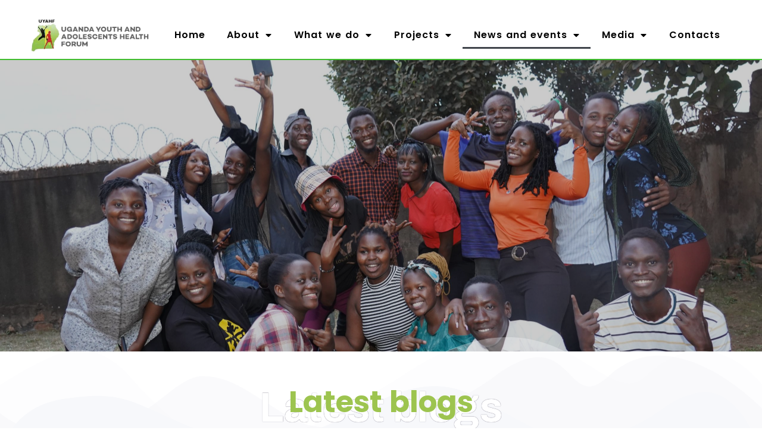

--- FILE ---
content_type: text/html; charset=UTF-8
request_url: https://uyahf.com/blogs/
body_size: 23126
content:
<!DOCTYPE html>
<html dir="ltr" lang="en-US" prefix="og: https://ogp.me/ns#" class="no-js">

<head>
	<!-- Google tag (gtag.js) -->
		<script async src="https://www.googletagmanager.com/gtag/js?id=G-GJVBFV14LY"></script>
		<script>
		  window.dataLayer = window.dataLayer || [];
		  function gtag(){dataLayer.push(arguments);}
		  gtag('js', new Date());

		  gtag('config', 'G-GJVBFV14LY');
		</script>
	<meta charset="UTF-8" />
	<meta http-equiv="X-UA-Compatible" content="IE=edge" />
	<meta name="viewport" content="width=device-width, initial-scale=1">

	
	<title>Blog posts - Uganda Youth and Adolescents Health Forum</title><link rel="preload" as="style" href="https://fonts.googleapis.com/css?family=Dosis%3Ainherit%2C400%7CPoppins%3A100%2C100italic%2C200%2C200italic%2C300%2C300italic%2C400%2C400italic%2C500%2C500italic%2C600%2C600italic%2C700%2C700italic%2C800%2C800italic%2C900%2C900italic%7CArchivo%3A100%2C100italic%2C200%2C200italic%2C300%2C300italic%2C400%2C400italic%2C500%2C500italic%2C600%2C600italic%2C700%2C700italic%2C800%2C800italic%2C900%2C900italic&#038;subset=latin%2Clatin-ext&#038;display=swap" /><link rel="stylesheet" href="https://fonts.googleapis.com/css?family=Dosis%3Ainherit%2C400%7CPoppins%3A100%2C100italic%2C200%2C200italic%2C300%2C300italic%2C400%2C400italic%2C500%2C500italic%2C600%2C600italic%2C700%2C700italic%2C800%2C800italic%2C900%2C900italic%7CArchivo%3A100%2C100italic%2C200%2C200italic%2C300%2C300italic%2C400%2C400italic%2C500%2C500italic%2C600%2C600italic%2C700%2C700italic%2C800%2C800italic%2C900%2C900italic&#038;subset=latin%2Clatin-ext&#038;display=swap" media="print" onload="this.media='all'" /><noscript><link rel="stylesheet" href="https://fonts.googleapis.com/css?family=Dosis%3Ainherit%2C400%7CPoppins%3A100%2C100italic%2C200%2C200italic%2C300%2C300italic%2C400%2C400italic%2C500%2C500italic%2C600%2C600italic%2C700%2C700italic%2C800%2C800italic%2C900%2C900italic%7CArchivo%3A100%2C100italic%2C200%2C200italic%2C300%2C300italic%2C400%2C400italic%2C500%2C500italic%2C600%2C600italic%2C700%2C700italic%2C800%2C800italic%2C900%2C900italic&#038;subset=latin%2Clatin-ext&#038;display=swap" /></noscript>
<style id="vamtam-theme-options">:root {--vamtam-header-height:80px;
--vamtam-default-bg-color:#fff;
--vamtam-default-line-color:rgba( var( --vamtam-accent-color-7-rgb ), 1 );
--vamtam-small-padding:20px;
--vamtam-horizontal-padding:50px;
--vamtam-vertical-padding:30px;
--vamtam-horizontal-padding-large:60px;
--vamtam-vertical-padding-large:60px;
--vamtam-no-border-link:none;
--vamtam-border-radius:0px;
--vamtam-border-radius-oval:0px;
--vamtam-border-radius-small:0px;
--vamtam-overlay-color:#ffffff;
--vamtam-overlay-color-hc:#000000;
--vamtam-box-outer-padding:60px;
--vamtam-body-link-regular:#1D1C1C;
--vamtam-body-link-visited:#1D1C1C;
--vamtam-input-border-radius:2px 2px 2px 2px;
--vamtam-input-border-color:transparent;
--vamtam-btn-hover-text-color:#FFFFFF;
--vamtam-btn-bg-color:#3FC832;
--vamtam-btn-hover-bg-color:#3FC832;
--vamtam-site-max-width:1280px;
--vamtam-primary-font-color:#1D1C1C;
--vamtam-accent-color-1:#FEC415;
--vamtam-accent-color-1-hc:#000000;
--vamtam-accent-color-1-rgb:254,196,21;
--vamtam-accent-color-2:#FEE8B5;
--vamtam-accent-color-2-hc:#000000;
--vamtam-accent-color-2-rgb:254,232,181;
--vamtam-accent-color-3:#F8F9F3;
--vamtam-accent-color-3-hc:#000000;
--vamtam-accent-color-3-rgb:248,249,243;
--vamtam-accent-color-4:#F8F5EF;
--vamtam-accent-color-4-hc:#000000;
--vamtam-accent-color-4-rgb:248,245,239;
--vamtam-accent-color-5:#FFFFFF;
--vamtam-accent-color-5-hc:#000000;
--vamtam-accent-color-5-rgb:255,255,255;
--vamtam-accent-color-6:#1D1C1C;
--vamtam-accent-color-6-hc:#FFFFFF;
--vamtam-accent-color-6-rgb:29,28,28;
--vamtam-accent-color-7:#FFFFFF;
--vamtam-accent-color-7-hc:#000000;
--vamtam-accent-color-7-rgb:255,255,255;
--vamtam-accent-color-8:#FCF8F1;
--vamtam-accent-color-8-hc:#000000;
--vamtam-accent-color-8-rgb:252,248,241;
--vamtam-sticky-header-bg-color:#1D1C1C;
--vamtam-primary-font-font-family:'Poppins';
--vamtam-primary-font-font-weight:normal;
--vamtam-primary-font-font-style:normal;
--vamtam-primary-font-transform:none;
--vamtam-primary-font-decoration:none;
--vamtam-primary-font-font-size-tablet:16px;
--vamtam-primary-font-font-size-phone:15px;
--vamtam-primary-font-line-height-desktop:29px;
--vamtam-primary-font-line-height-tablet:1.7em;
--vamtam-primary-font-line-height-phone:1.7em;
--vamtam-primary-font-letter-spacing-desktop:1px;
--vamtam-primary-font-letter-spacing-tablet:0.2px;
--vamtam-primary-font-letter-spacing-phone:0.2px;
--vamtam-h1-font-family:'Times New Roman';
--vamtam-h1-font-weight:bold;
--vamtam-h1-font-style:normal;
--vamtam-h1-transform:none;
--vamtam-h1-decoration:none;
--vamtam-h1-font-size-desktop:70px;
--vamtam-h1-font-size-tablet:50px;
--vamtam-h1-font-size-phone:35px;
--vamtam-h1-line-height-desktop:1.29em;
--vamtam-h1-line-height-tablet:1.4em;
--vamtam-h1-line-height-phone:1.4em;
--vamtam-h1-letter-spacing-tablet:0.2px;
--vamtam-h1-letter-spacing-phone:0.1px;
--vamtam-h2-font-family:'Poppins';
--vamtam-h2-font-weight:bold;
--vamtam-h2-font-style:normal;
--vamtam-h2-transform:none;
--vamtam-h2-decoration:none;
--vamtam-h2-font-size-desktop:50px;
--vamtam-h2-font-size-tablet:30px;
--vamtam-h2-font-size-phone:26px;
--vamtam-h2-line-height-desktop:1.2em;
--vamtam-h2-line-height-tablet:1.5em;
--vamtam-h2-line-height-phone:1.5em;
--vamtam-h2-letter-spacing-tablet:0.2px;
--vamtam-h2-letter-spacing-phone:0.2px;
--vamtam-h3-font-family:'Poppins';
--vamtam-h3-font-weight:bold;
--vamtam-h3-font-style:normal;
--vamtam-h3-transform:none;
--vamtam-h3-decoration:none;
--vamtam-h3-font-size-desktop:24px;
--vamtam-h3-font-size-tablet:22px;
--vamtam-h3-font-size-phone:22px;
--vamtam-h3-line-height-desktop:1.33em;
--vamtam-h3-line-height-tablet:1.5em;
--vamtam-h3-line-height-phone:1.5em;
--vamtam-h3-letter-spacing-tablet:0.2px;
--vamtam-h3-letter-spacing-phone:0.2px;
--vamtam-h4-font-weight:500;
--vamtam-h4-font-style:normal;
--vamtam-h4-transform:uppercase;
--vamtam-h4-decoration:none;
--vamtam-h4-font-size-desktop:20px;
--vamtam-h4-font-size-tablet:20px;
--vamtam-h4-font-size-phone:18px;
--vamtam-h4-line-height-desktop:1.5em;
--vamtam-h4-line-height-tablet:1.4em;
--vamtam-h4-line-height-phone:1.6em;
--vamtam-h4-letter-spacing-tablet:0.2px;
--vamtam-h4-letter-spacing-phone:0.3px;
--vamtam-h5-font-weight:600;
--vamtam-h5-font-style:normal;
--vamtam-h5-decoration:none;
--vamtam-h5-font-size-desktop:18px;
--vamtam-h5-font-size-tablet:16px;
--vamtam-h5-font-size-phone:15px;
--vamtam-h5-line-height-desktop:1.44em;
--vamtam-h5-line-height-tablet:1.5em;
--vamtam-h5-line-height-phone:1.6em;
--vamtam-h5-letter-spacing-tablet:0.2px;
--vamtam-h5-letter-spacing-phone:0.3px;
--vamtam-h6-font-weight:700;
--vamtam-h6-font-style:normal;
--vamtam-h6-transform:none;
--vamtam-h6-decoration:none;
--vamtam-h6-font-size-desktop:16px;
--vamtam-h6-font-size-tablet:12px;
--vamtam-h6-font-size-phone:12px;
--vamtam-h6-line-height-desktop:1.5em;
--vamtam-h6-line-height-tablet:1.5em;
--vamtam-h6-line-height-phone:1.25em;
--vamtam-h6-letter-spacing-tablet:0.3px;
--vamtam-h6-letter-spacing-phone:1px;
--vamtam-loading-animation:url('https://uyahf.com/wp-content/themes/caridad/vamtam/assets/images/loader-ring.gif');
}</style>
		<!-- All in One SEO 4.8.1.1 - aioseo.com -->
	<meta name="description" content="Latest blogs Latest blogs" />
	<meta name="robots" content="max-image-preview:large" />
	<link rel="canonical" href="https://uyahf.com/blogs/" />
	<meta name="generator" content="All in One SEO (AIOSEO) 4.8.1.1" />
		<meta property="og:locale" content="en_US" />
		<meta property="og:site_name" content="Uganda Youth and Adolescents Health Forum - Quality Health For Young People" />
		<meta property="og:type" content="article" />
		<meta property="og:title" content="Blog posts - Uganda Youth and Adolescents Health Forum" />
		<meta property="og:description" content="Latest blogs Latest blogs" />
		<meta property="og:url" content="https://uyahf.com/blogs/" />
		<meta property="og:image" content="https://uyahf.com/wp-content/uploads/2022/10/UYAHF_logo-removebg-preview.png" />
		<meta property="og:image:secure_url" content="https://uyahf.com/wp-content/uploads/2022/10/UYAHF_logo-removebg-preview.png" />
		<meta property="article:published_time" content="2022-09-09T07:58:42+00:00" />
		<meta property="article:modified_time" content="2025-04-16T06:50:29+00:00" />
		<meta name="twitter:card" content="summary_large_image" />
		<meta name="twitter:title" content="Blog posts - Uganda Youth and Adolescents Health Forum" />
		<meta name="twitter:description" content="Latest blogs Latest blogs" />
		<meta name="twitter:image" content="https://uyahf.com/wp-content/uploads/2022/10/UYAHF_logo-removebg-preview.png" />
		<script type="application/ld+json" class="aioseo-schema">
			{"@context":"https:\/\/schema.org","@graph":[{"@type":"BreadcrumbList","@id":"https:\/\/uyahf.com\/blogs\/#breadcrumblist","itemListElement":[{"@type":"ListItem","@id":"https:\/\/uyahf.com\/#listItem","position":1,"name":"Home","item":"https:\/\/uyahf.com\/","nextItem":{"@type":"ListItem","@id":"https:\/\/uyahf.com\/blogs\/#listItem","name":"Blog posts"}},{"@type":"ListItem","@id":"https:\/\/uyahf.com\/blogs\/#listItem","position":2,"name":"Blog posts","previousItem":{"@type":"ListItem","@id":"https:\/\/uyahf.com\/#listItem","name":"Home"}}]},{"@type":"Organization","@id":"https:\/\/uyahf.com\/#organization","name":"Uganda Youth and Adolescents Health Forum","description":"Quality Health For Young People Uganda Youth and Adolescents Health Forum Over the last 10 years, UYAHF has grown from a small, briefcase organization to a well structured, national level organization running projects in 30 districts. Who we are A dynamic Youth led and Youth Serving Health, Human Rights, and Girl Centred Organization that seeks to advance quality health and","url":"https:\/\/uyahf.com\/","logo":{"@type":"ImageObject","url":"https:\/\/uyahf.com\/wp-content\/uploads\/2022\/08\/cropped-UYAHF_logo.jpg","@id":"https:\/\/uyahf.com\/blogs\/#organizationLogo","width":512,"height":512},"image":{"@id":"https:\/\/uyahf.com\/blogs\/#organizationLogo"}},{"@type":"WebPage","@id":"https:\/\/uyahf.com\/blogs\/#webpage","url":"https:\/\/uyahf.com\/blogs\/","name":"Blog posts - Uganda Youth and Adolescents Health Forum","description":"Latest blogs Latest blogs","inLanguage":"en-US","isPartOf":{"@id":"https:\/\/uyahf.com\/#website"},"breadcrumb":{"@id":"https:\/\/uyahf.com\/blogs\/#breadcrumblist"},"datePublished":"2022-09-09T07:58:42+00:00","dateModified":"2025-04-16T06:50:29+00:00"},{"@type":"WebSite","@id":"https:\/\/uyahf.com\/#website","url":"https:\/\/uyahf.com\/","name":"Uganda Youth and Adolescents Health Forum","description":"Quality Health For Young People","inLanguage":"en-US","publisher":{"@id":"https:\/\/uyahf.com\/#organization"}}]}
		</script>
		<!-- All in One SEO -->

<link rel='dns-prefetch' href='//www.googletagmanager.com' />
<link rel='dns-prefetch' href='//caridad.vamtam.com' />
<link rel='dns-prefetch' href='//fonts.googleapis.com' />
<link href='https://fonts.gstatic.com' crossorigin rel='preconnect' />
<link rel="alternate" type="application/rss+xml" title="Uganda Youth and Adolescents Health Forum &raquo; Feed" href="https://uyahf.com/feed/" />
<link rel="alternate" type="application/rss+xml" title="Uganda Youth and Adolescents Health Forum &raquo; Comments Feed" href="https://uyahf.com/comments/feed/" />
<link rel="alternate" type="text/calendar" title="Uganda Youth and Adolescents Health Forum &raquo; iCal Feed" href="https://uyahf.com/events/?ical=1" />
<link rel="alternate" title="oEmbed (JSON)" type="application/json+oembed" href="https://uyahf.com/wp-json/oembed/1.0/embed?url=https%3A%2F%2Fuyahf.com%2Fblogs%2F" />
<link rel="alternate" title="oEmbed (XML)" type="text/xml+oembed" href="https://uyahf.com/wp-json/oembed/1.0/embed?url=https%3A%2F%2Fuyahf.com%2Fblogs%2F&#038;format=xml" />
<style id='wp-img-auto-sizes-contain-inline-css' type='text/css'>
img:is([sizes=auto i],[sizes^="auto," i]){contain-intrinsic-size:3000px 1500px}
/*# sourceURL=wp-img-auto-sizes-contain-inline-css */
</style>
<style id='wp-emoji-styles-inline-css' type='text/css'>

	img.wp-smiley, img.emoji {
		display: inline !important;
		border: none !important;
		box-shadow: none !important;
		height: 1em !important;
		width: 1em !important;
		margin: 0 0.07em !important;
		vertical-align: -0.1em !important;
		background: none !important;
		padding: 0 !important;
	}
/*# sourceURL=wp-emoji-styles-inline-css */
</style>
<link rel='stylesheet' id='wp-block-library-css' href='https://uyahf.com/wp-includes/css/dist/block-library/style.min.css?ver=6.9' type='text/css' media='all' />
<style id='global-styles-inline-css' type='text/css'>
:root{--wp--preset--aspect-ratio--square: 1;--wp--preset--aspect-ratio--4-3: 4/3;--wp--preset--aspect-ratio--3-4: 3/4;--wp--preset--aspect-ratio--3-2: 3/2;--wp--preset--aspect-ratio--2-3: 2/3;--wp--preset--aspect-ratio--16-9: 16/9;--wp--preset--aspect-ratio--9-16: 9/16;--wp--preset--color--black: #000000;--wp--preset--color--cyan-bluish-gray: #abb8c3;--wp--preset--color--white: #ffffff;--wp--preset--color--pale-pink: #f78da7;--wp--preset--color--vivid-red: #cf2e2e;--wp--preset--color--luminous-vivid-orange: #ff6900;--wp--preset--color--luminous-vivid-amber: #fcb900;--wp--preset--color--light-green-cyan: #7bdcb5;--wp--preset--color--vivid-green-cyan: #00d084;--wp--preset--color--pale-cyan-blue: #8ed1fc;--wp--preset--color--vivid-cyan-blue: #0693e3;--wp--preset--color--vivid-purple: #9b51e0;--wp--preset--gradient--vivid-cyan-blue-to-vivid-purple: linear-gradient(135deg,rgb(6,147,227) 0%,rgb(155,81,224) 100%);--wp--preset--gradient--light-green-cyan-to-vivid-green-cyan: linear-gradient(135deg,rgb(122,220,180) 0%,rgb(0,208,130) 100%);--wp--preset--gradient--luminous-vivid-amber-to-luminous-vivid-orange: linear-gradient(135deg,rgb(252,185,0) 0%,rgb(255,105,0) 100%);--wp--preset--gradient--luminous-vivid-orange-to-vivid-red: linear-gradient(135deg,rgb(255,105,0) 0%,rgb(207,46,46) 100%);--wp--preset--gradient--very-light-gray-to-cyan-bluish-gray: linear-gradient(135deg,rgb(238,238,238) 0%,rgb(169,184,195) 100%);--wp--preset--gradient--cool-to-warm-spectrum: linear-gradient(135deg,rgb(74,234,220) 0%,rgb(151,120,209) 20%,rgb(207,42,186) 40%,rgb(238,44,130) 60%,rgb(251,105,98) 80%,rgb(254,248,76) 100%);--wp--preset--gradient--blush-light-purple: linear-gradient(135deg,rgb(255,206,236) 0%,rgb(152,150,240) 100%);--wp--preset--gradient--blush-bordeaux: linear-gradient(135deg,rgb(254,205,165) 0%,rgb(254,45,45) 50%,rgb(107,0,62) 100%);--wp--preset--gradient--luminous-dusk: linear-gradient(135deg,rgb(255,203,112) 0%,rgb(199,81,192) 50%,rgb(65,88,208) 100%);--wp--preset--gradient--pale-ocean: linear-gradient(135deg,rgb(255,245,203) 0%,rgb(182,227,212) 50%,rgb(51,167,181) 100%);--wp--preset--gradient--electric-grass: linear-gradient(135deg,rgb(202,248,128) 0%,rgb(113,206,126) 100%);--wp--preset--gradient--midnight: linear-gradient(135deg,rgb(2,3,129) 0%,rgb(40,116,252) 100%);--wp--preset--font-size--small: 13px;--wp--preset--font-size--medium: 20px;--wp--preset--font-size--large: 36px;--wp--preset--font-size--x-large: 42px;--wp--preset--spacing--20: 0.44rem;--wp--preset--spacing--30: 0.67rem;--wp--preset--spacing--40: 1rem;--wp--preset--spacing--50: 1.5rem;--wp--preset--spacing--60: 2.25rem;--wp--preset--spacing--70: 3.38rem;--wp--preset--spacing--80: 5.06rem;--wp--preset--shadow--natural: 6px 6px 9px rgba(0, 0, 0, 0.2);--wp--preset--shadow--deep: 12px 12px 50px rgba(0, 0, 0, 0.4);--wp--preset--shadow--sharp: 6px 6px 0px rgba(0, 0, 0, 0.2);--wp--preset--shadow--outlined: 6px 6px 0px -3px rgb(255, 255, 255), 6px 6px rgb(0, 0, 0);--wp--preset--shadow--crisp: 6px 6px 0px rgb(0, 0, 0);}:where(.is-layout-flex){gap: 0.5em;}:where(.is-layout-grid){gap: 0.5em;}body .is-layout-flex{display: flex;}.is-layout-flex{flex-wrap: wrap;align-items: center;}.is-layout-flex > :is(*, div){margin: 0;}body .is-layout-grid{display: grid;}.is-layout-grid > :is(*, div){margin: 0;}:where(.wp-block-columns.is-layout-flex){gap: 2em;}:where(.wp-block-columns.is-layout-grid){gap: 2em;}:where(.wp-block-post-template.is-layout-flex){gap: 1.25em;}:where(.wp-block-post-template.is-layout-grid){gap: 1.25em;}.has-black-color{color: var(--wp--preset--color--black) !important;}.has-cyan-bluish-gray-color{color: var(--wp--preset--color--cyan-bluish-gray) !important;}.has-white-color{color: var(--wp--preset--color--white) !important;}.has-pale-pink-color{color: var(--wp--preset--color--pale-pink) !important;}.has-vivid-red-color{color: var(--wp--preset--color--vivid-red) !important;}.has-luminous-vivid-orange-color{color: var(--wp--preset--color--luminous-vivid-orange) !important;}.has-luminous-vivid-amber-color{color: var(--wp--preset--color--luminous-vivid-amber) !important;}.has-light-green-cyan-color{color: var(--wp--preset--color--light-green-cyan) !important;}.has-vivid-green-cyan-color{color: var(--wp--preset--color--vivid-green-cyan) !important;}.has-pale-cyan-blue-color{color: var(--wp--preset--color--pale-cyan-blue) !important;}.has-vivid-cyan-blue-color{color: var(--wp--preset--color--vivid-cyan-blue) !important;}.has-vivid-purple-color{color: var(--wp--preset--color--vivid-purple) !important;}.has-black-background-color{background-color: var(--wp--preset--color--black) !important;}.has-cyan-bluish-gray-background-color{background-color: var(--wp--preset--color--cyan-bluish-gray) !important;}.has-white-background-color{background-color: var(--wp--preset--color--white) !important;}.has-pale-pink-background-color{background-color: var(--wp--preset--color--pale-pink) !important;}.has-vivid-red-background-color{background-color: var(--wp--preset--color--vivid-red) !important;}.has-luminous-vivid-orange-background-color{background-color: var(--wp--preset--color--luminous-vivid-orange) !important;}.has-luminous-vivid-amber-background-color{background-color: var(--wp--preset--color--luminous-vivid-amber) !important;}.has-light-green-cyan-background-color{background-color: var(--wp--preset--color--light-green-cyan) !important;}.has-vivid-green-cyan-background-color{background-color: var(--wp--preset--color--vivid-green-cyan) !important;}.has-pale-cyan-blue-background-color{background-color: var(--wp--preset--color--pale-cyan-blue) !important;}.has-vivid-cyan-blue-background-color{background-color: var(--wp--preset--color--vivid-cyan-blue) !important;}.has-vivid-purple-background-color{background-color: var(--wp--preset--color--vivid-purple) !important;}.has-black-border-color{border-color: var(--wp--preset--color--black) !important;}.has-cyan-bluish-gray-border-color{border-color: var(--wp--preset--color--cyan-bluish-gray) !important;}.has-white-border-color{border-color: var(--wp--preset--color--white) !important;}.has-pale-pink-border-color{border-color: var(--wp--preset--color--pale-pink) !important;}.has-vivid-red-border-color{border-color: var(--wp--preset--color--vivid-red) !important;}.has-luminous-vivid-orange-border-color{border-color: var(--wp--preset--color--luminous-vivid-orange) !important;}.has-luminous-vivid-amber-border-color{border-color: var(--wp--preset--color--luminous-vivid-amber) !important;}.has-light-green-cyan-border-color{border-color: var(--wp--preset--color--light-green-cyan) !important;}.has-vivid-green-cyan-border-color{border-color: var(--wp--preset--color--vivid-green-cyan) !important;}.has-pale-cyan-blue-border-color{border-color: var(--wp--preset--color--pale-cyan-blue) !important;}.has-vivid-cyan-blue-border-color{border-color: var(--wp--preset--color--vivid-cyan-blue) !important;}.has-vivid-purple-border-color{border-color: var(--wp--preset--color--vivid-purple) !important;}.has-vivid-cyan-blue-to-vivid-purple-gradient-background{background: var(--wp--preset--gradient--vivid-cyan-blue-to-vivid-purple) !important;}.has-light-green-cyan-to-vivid-green-cyan-gradient-background{background: var(--wp--preset--gradient--light-green-cyan-to-vivid-green-cyan) !important;}.has-luminous-vivid-amber-to-luminous-vivid-orange-gradient-background{background: var(--wp--preset--gradient--luminous-vivid-amber-to-luminous-vivid-orange) !important;}.has-luminous-vivid-orange-to-vivid-red-gradient-background{background: var(--wp--preset--gradient--luminous-vivid-orange-to-vivid-red) !important;}.has-very-light-gray-to-cyan-bluish-gray-gradient-background{background: var(--wp--preset--gradient--very-light-gray-to-cyan-bluish-gray) !important;}.has-cool-to-warm-spectrum-gradient-background{background: var(--wp--preset--gradient--cool-to-warm-spectrum) !important;}.has-blush-light-purple-gradient-background{background: var(--wp--preset--gradient--blush-light-purple) !important;}.has-blush-bordeaux-gradient-background{background: var(--wp--preset--gradient--blush-bordeaux) !important;}.has-luminous-dusk-gradient-background{background: var(--wp--preset--gradient--luminous-dusk) !important;}.has-pale-ocean-gradient-background{background: var(--wp--preset--gradient--pale-ocean) !important;}.has-electric-grass-gradient-background{background: var(--wp--preset--gradient--electric-grass) !important;}.has-midnight-gradient-background{background: var(--wp--preset--gradient--midnight) !important;}.has-small-font-size{font-size: var(--wp--preset--font-size--small) !important;}.has-medium-font-size{font-size: var(--wp--preset--font-size--medium) !important;}.has-large-font-size{font-size: var(--wp--preset--font-size--large) !important;}.has-x-large-font-size{font-size: var(--wp--preset--font-size--x-large) !important;}
/*# sourceURL=global-styles-inline-css */
</style>

<style id='classic-theme-styles-inline-css' type='text/css'>
/*! This file is auto-generated */
.wp-block-button__link{color:#fff;background-color:#32373c;border-radius:9999px;box-shadow:none;text-decoration:none;padding:calc(.667em + 2px) calc(1.333em + 2px);font-size:1.125em}.wp-block-file__button{background:#32373c;color:#fff;text-decoration:none}
/*# sourceURL=/wp-includes/css/classic-themes.min.css */
</style>
<link rel='stylesheet' id='contact-form-7-css' href='https://uyahf.com/wp-content/plugins/contact-form-7/includes/css/styles.css?ver=5.8' type='text/css' media='all' />
<link rel='stylesheet' id='mc4wp-form-themes-css' href='https://uyahf.com/wp-content/plugins/mailchimp-for-wp/assets/css/form-themes.css?ver=4.9.7' type='text/css' media='all' />
<link rel='stylesheet' id='elementor-icons-css' href='https://uyahf.com/wp-content/plugins/elementor/assets/lib/eicons/css/elementor-icons.min.css?ver=5.23.0' type='text/css' media='all' />
<link rel='stylesheet' id='elementor-frontend-css' href='https://uyahf.com/wp-content/plugins/elementor/assets/css/frontend.min.css?ver=3.16.4' type='text/css' media='all' />
<style id='elementor-frontend-inline-css' type='text/css'>
@-webkit-keyframes ha_fadeIn{0%{opacity:0}to{opacity:1}}@keyframes ha_fadeIn{0%{opacity:0}to{opacity:1}}@-webkit-keyframes ha_zoomIn{0%{opacity:0;-webkit-transform:scale3d(.3,.3,.3);transform:scale3d(.3,.3,.3)}50%{opacity:1}}@keyframes ha_zoomIn{0%{opacity:0;-webkit-transform:scale3d(.3,.3,.3);transform:scale3d(.3,.3,.3)}50%{opacity:1}}@-webkit-keyframes ha_rollIn{0%{opacity:0;-webkit-transform:translate3d(-100%,0,0) rotate3d(0,0,1,-120deg);transform:translate3d(-100%,0,0) rotate3d(0,0,1,-120deg)}to{opacity:1}}@keyframes ha_rollIn{0%{opacity:0;-webkit-transform:translate3d(-100%,0,0) rotate3d(0,0,1,-120deg);transform:translate3d(-100%,0,0) rotate3d(0,0,1,-120deg)}to{opacity:1}}@-webkit-keyframes ha_bounce{0%,20%,53%,to{-webkit-animation-timing-function:cubic-bezier(.215,.61,.355,1);animation-timing-function:cubic-bezier(.215,.61,.355,1)}40%,43%{-webkit-transform:translate3d(0,-30px,0) scaleY(1.1);transform:translate3d(0,-30px,0) scaleY(1.1);-webkit-animation-timing-function:cubic-bezier(.755,.05,.855,.06);animation-timing-function:cubic-bezier(.755,.05,.855,.06)}70%{-webkit-transform:translate3d(0,-15px,0) scaleY(1.05);transform:translate3d(0,-15px,0) scaleY(1.05);-webkit-animation-timing-function:cubic-bezier(.755,.05,.855,.06);animation-timing-function:cubic-bezier(.755,.05,.855,.06)}80%{-webkit-transition-timing-function:cubic-bezier(.215,.61,.355,1);transition-timing-function:cubic-bezier(.215,.61,.355,1);-webkit-transform:translate3d(0,0,0) scaleY(.95);transform:translate3d(0,0,0) scaleY(.95)}90%{-webkit-transform:translate3d(0,-4px,0) scaleY(1.02);transform:translate3d(0,-4px,0) scaleY(1.02)}}@keyframes ha_bounce{0%,20%,53%,to{-webkit-animation-timing-function:cubic-bezier(.215,.61,.355,1);animation-timing-function:cubic-bezier(.215,.61,.355,1)}40%,43%{-webkit-transform:translate3d(0,-30px,0) scaleY(1.1);transform:translate3d(0,-30px,0) scaleY(1.1);-webkit-animation-timing-function:cubic-bezier(.755,.05,.855,.06);animation-timing-function:cubic-bezier(.755,.05,.855,.06)}70%{-webkit-transform:translate3d(0,-15px,0) scaleY(1.05);transform:translate3d(0,-15px,0) scaleY(1.05);-webkit-animation-timing-function:cubic-bezier(.755,.05,.855,.06);animation-timing-function:cubic-bezier(.755,.05,.855,.06)}80%{-webkit-transition-timing-function:cubic-bezier(.215,.61,.355,1);transition-timing-function:cubic-bezier(.215,.61,.355,1);-webkit-transform:translate3d(0,0,0) scaleY(.95);transform:translate3d(0,0,0) scaleY(.95)}90%{-webkit-transform:translate3d(0,-4px,0) scaleY(1.02);transform:translate3d(0,-4px,0) scaleY(1.02)}}@-webkit-keyframes ha_bounceIn{0%,20%,40%,60%,80%,to{-webkit-animation-timing-function:cubic-bezier(.215,.61,.355,1);animation-timing-function:cubic-bezier(.215,.61,.355,1)}0%{opacity:0;-webkit-transform:scale3d(.3,.3,.3);transform:scale3d(.3,.3,.3)}20%{-webkit-transform:scale3d(1.1,1.1,1.1);transform:scale3d(1.1,1.1,1.1)}40%{-webkit-transform:scale3d(.9,.9,.9);transform:scale3d(.9,.9,.9)}60%{opacity:1;-webkit-transform:scale3d(1.03,1.03,1.03);transform:scale3d(1.03,1.03,1.03)}80%{-webkit-transform:scale3d(.97,.97,.97);transform:scale3d(.97,.97,.97)}to{opacity:1}}@keyframes ha_bounceIn{0%,20%,40%,60%,80%,to{-webkit-animation-timing-function:cubic-bezier(.215,.61,.355,1);animation-timing-function:cubic-bezier(.215,.61,.355,1)}0%{opacity:0;-webkit-transform:scale3d(.3,.3,.3);transform:scale3d(.3,.3,.3)}20%{-webkit-transform:scale3d(1.1,1.1,1.1);transform:scale3d(1.1,1.1,1.1)}40%{-webkit-transform:scale3d(.9,.9,.9);transform:scale3d(.9,.9,.9)}60%{opacity:1;-webkit-transform:scale3d(1.03,1.03,1.03);transform:scale3d(1.03,1.03,1.03)}80%{-webkit-transform:scale3d(.97,.97,.97);transform:scale3d(.97,.97,.97)}to{opacity:1}}@-webkit-keyframes ha_flipInX{0%{opacity:0;-webkit-transform:perspective(400px) rotate3d(1,0,0,90deg);transform:perspective(400px) rotate3d(1,0,0,90deg);-webkit-animation-timing-function:ease-in;animation-timing-function:ease-in}40%{-webkit-transform:perspective(400px) rotate3d(1,0,0,-20deg);transform:perspective(400px) rotate3d(1,0,0,-20deg);-webkit-animation-timing-function:ease-in;animation-timing-function:ease-in}60%{opacity:1;-webkit-transform:perspective(400px) rotate3d(1,0,0,10deg);transform:perspective(400px) rotate3d(1,0,0,10deg)}80%{-webkit-transform:perspective(400px) rotate3d(1,0,0,-5deg);transform:perspective(400px) rotate3d(1,0,0,-5deg)}}@keyframes ha_flipInX{0%{opacity:0;-webkit-transform:perspective(400px) rotate3d(1,0,0,90deg);transform:perspective(400px) rotate3d(1,0,0,90deg);-webkit-animation-timing-function:ease-in;animation-timing-function:ease-in}40%{-webkit-transform:perspective(400px) rotate3d(1,0,0,-20deg);transform:perspective(400px) rotate3d(1,0,0,-20deg);-webkit-animation-timing-function:ease-in;animation-timing-function:ease-in}60%{opacity:1;-webkit-transform:perspective(400px) rotate3d(1,0,0,10deg);transform:perspective(400px) rotate3d(1,0,0,10deg)}80%{-webkit-transform:perspective(400px) rotate3d(1,0,0,-5deg);transform:perspective(400px) rotate3d(1,0,0,-5deg)}}@-webkit-keyframes ha_flipInY{0%{opacity:0;-webkit-transform:perspective(400px) rotate3d(0,1,0,90deg);transform:perspective(400px) rotate3d(0,1,0,90deg);-webkit-animation-timing-function:ease-in;animation-timing-function:ease-in}40%{-webkit-transform:perspective(400px) rotate3d(0,1,0,-20deg);transform:perspective(400px) rotate3d(0,1,0,-20deg);-webkit-animation-timing-function:ease-in;animation-timing-function:ease-in}60%{opacity:1;-webkit-transform:perspective(400px) rotate3d(0,1,0,10deg);transform:perspective(400px) rotate3d(0,1,0,10deg)}80%{-webkit-transform:perspective(400px) rotate3d(0,1,0,-5deg);transform:perspective(400px) rotate3d(0,1,0,-5deg)}}@keyframes ha_flipInY{0%{opacity:0;-webkit-transform:perspective(400px) rotate3d(0,1,0,90deg);transform:perspective(400px) rotate3d(0,1,0,90deg);-webkit-animation-timing-function:ease-in;animation-timing-function:ease-in}40%{-webkit-transform:perspective(400px) rotate3d(0,1,0,-20deg);transform:perspective(400px) rotate3d(0,1,0,-20deg);-webkit-animation-timing-function:ease-in;animation-timing-function:ease-in}60%{opacity:1;-webkit-transform:perspective(400px) rotate3d(0,1,0,10deg);transform:perspective(400px) rotate3d(0,1,0,10deg)}80%{-webkit-transform:perspective(400px) rotate3d(0,1,0,-5deg);transform:perspective(400px) rotate3d(0,1,0,-5deg)}}@-webkit-keyframes ha_swing{20%{-webkit-transform:rotate3d(0,0,1,15deg);transform:rotate3d(0,0,1,15deg)}40%{-webkit-transform:rotate3d(0,0,1,-10deg);transform:rotate3d(0,0,1,-10deg)}60%{-webkit-transform:rotate3d(0,0,1,5deg);transform:rotate3d(0,0,1,5deg)}80%{-webkit-transform:rotate3d(0,0,1,-5deg);transform:rotate3d(0,0,1,-5deg)}}@keyframes ha_swing{20%{-webkit-transform:rotate3d(0,0,1,15deg);transform:rotate3d(0,0,1,15deg)}40%{-webkit-transform:rotate3d(0,0,1,-10deg);transform:rotate3d(0,0,1,-10deg)}60%{-webkit-transform:rotate3d(0,0,1,5deg);transform:rotate3d(0,0,1,5deg)}80%{-webkit-transform:rotate3d(0,0,1,-5deg);transform:rotate3d(0,0,1,-5deg)}}@-webkit-keyframes ha_slideInDown{0%{visibility:visible;-webkit-transform:translate3d(0,-100%,0);transform:translate3d(0,-100%,0)}}@keyframes ha_slideInDown{0%{visibility:visible;-webkit-transform:translate3d(0,-100%,0);transform:translate3d(0,-100%,0)}}@-webkit-keyframes ha_slideInUp{0%{visibility:visible;-webkit-transform:translate3d(0,100%,0);transform:translate3d(0,100%,0)}}@keyframes ha_slideInUp{0%{visibility:visible;-webkit-transform:translate3d(0,100%,0);transform:translate3d(0,100%,0)}}@-webkit-keyframes ha_slideInLeft{0%{visibility:visible;-webkit-transform:translate3d(-100%,0,0);transform:translate3d(-100%,0,0)}}@keyframes ha_slideInLeft{0%{visibility:visible;-webkit-transform:translate3d(-100%,0,0);transform:translate3d(-100%,0,0)}}@-webkit-keyframes ha_slideInRight{0%{visibility:visible;-webkit-transform:translate3d(100%,0,0);transform:translate3d(100%,0,0)}}@keyframes ha_slideInRight{0%{visibility:visible;-webkit-transform:translate3d(100%,0,0);transform:translate3d(100%,0,0)}}.ha_fadeIn{-webkit-animation-name:ha_fadeIn;animation-name:ha_fadeIn}.ha_zoomIn{-webkit-animation-name:ha_zoomIn;animation-name:ha_zoomIn}.ha_rollIn{-webkit-animation-name:ha_rollIn;animation-name:ha_rollIn}.ha_bounce{-webkit-transform-origin:center bottom;-ms-transform-origin:center bottom;transform-origin:center bottom;-webkit-animation-name:ha_bounce;animation-name:ha_bounce}.ha_bounceIn{-webkit-animation-name:ha_bounceIn;animation-name:ha_bounceIn;-webkit-animation-duration:.75s;-webkit-animation-duration:calc(var(--animate-duration)*.75);animation-duration:.75s;animation-duration:calc(var(--animate-duration)*.75)}.ha_flipInX,.ha_flipInY{-webkit-animation-name:ha_flipInX;animation-name:ha_flipInX;-webkit-backface-visibility:visible!important;backface-visibility:visible!important}.ha_flipInY{-webkit-animation-name:ha_flipInY;animation-name:ha_flipInY}.ha_swing{-webkit-transform-origin:top center;-ms-transform-origin:top center;transform-origin:top center;-webkit-animation-name:ha_swing;animation-name:ha_swing}.ha_slideInDown{-webkit-animation-name:ha_slideInDown;animation-name:ha_slideInDown}.ha_slideInUp{-webkit-animation-name:ha_slideInUp;animation-name:ha_slideInUp}.ha_slideInLeft{-webkit-animation-name:ha_slideInLeft;animation-name:ha_slideInLeft}.ha_slideInRight{-webkit-animation-name:ha_slideInRight;animation-name:ha_slideInRight}.ha-css-transform-yes{-webkit-transition-duration:var(--ha-tfx-transition-duration, .2s);transition-duration:var(--ha-tfx-transition-duration, .2s);-webkit-transition-property:-webkit-transform;transition-property:transform;transition-property:transform,-webkit-transform;-webkit-transform:translate(var(--ha-tfx-translate-x, 0),var(--ha-tfx-translate-y, 0)) scale(var(--ha-tfx-scale-x, 1),var(--ha-tfx-scale-y, 1)) skew(var(--ha-tfx-skew-x, 0),var(--ha-tfx-skew-y, 0)) rotateX(var(--ha-tfx-rotate-x, 0)) rotateY(var(--ha-tfx-rotate-y, 0)) rotateZ(var(--ha-tfx-rotate-z, 0));transform:translate(var(--ha-tfx-translate-x, 0),var(--ha-tfx-translate-y, 0)) scale(var(--ha-tfx-scale-x, 1),var(--ha-tfx-scale-y, 1)) skew(var(--ha-tfx-skew-x, 0),var(--ha-tfx-skew-y, 0)) rotateX(var(--ha-tfx-rotate-x, 0)) rotateY(var(--ha-tfx-rotate-y, 0)) rotateZ(var(--ha-tfx-rotate-z, 0))}.ha-css-transform-yes:hover{-webkit-transform:translate(var(--ha-tfx-translate-x-hover, var(--ha-tfx-translate-x, 0)),var(--ha-tfx-translate-y-hover, var(--ha-tfx-translate-y, 0))) scale(var(--ha-tfx-scale-x-hover, var(--ha-tfx-scale-x, 1)),var(--ha-tfx-scale-y-hover, var(--ha-tfx-scale-y, 1))) skew(var(--ha-tfx-skew-x-hover, var(--ha-tfx-skew-x, 0)),var(--ha-tfx-skew-y-hover, var(--ha-tfx-skew-y, 0))) rotateX(var(--ha-tfx-rotate-x-hover, var(--ha-tfx-rotate-x, 0))) rotateY(var(--ha-tfx-rotate-y-hover, var(--ha-tfx-rotate-y, 0))) rotateZ(var(--ha-tfx-rotate-z-hover, var(--ha-tfx-rotate-z, 0)));transform:translate(var(--ha-tfx-translate-x-hover, var(--ha-tfx-translate-x, 0)),var(--ha-tfx-translate-y-hover, var(--ha-tfx-translate-y, 0))) scale(var(--ha-tfx-scale-x-hover, var(--ha-tfx-scale-x, 1)),var(--ha-tfx-scale-y-hover, var(--ha-tfx-scale-y, 1))) skew(var(--ha-tfx-skew-x-hover, var(--ha-tfx-skew-x, 0)),var(--ha-tfx-skew-y-hover, var(--ha-tfx-skew-y, 0))) rotateX(var(--ha-tfx-rotate-x-hover, var(--ha-tfx-rotate-x, 0))) rotateY(var(--ha-tfx-rotate-y-hover, var(--ha-tfx-rotate-y, 0))) rotateZ(var(--ha-tfx-rotate-z-hover, var(--ha-tfx-rotate-z, 0)))}.happy-addon>.elementor-widget-container{word-wrap:break-word;overflow-wrap:break-word}.happy-addon>.elementor-widget-container,.happy-addon>.elementor-widget-container *{-webkit-box-sizing:border-box;box-sizing:border-box}.happy-addon p:empty{display:none}.happy-addon .elementor-inline-editing{min-height:auto!important}.happy-addon-pro img{max-width:100%;height:auto;-o-object-fit:cover;object-fit:cover}.ha-screen-reader-text{position:absolute;overflow:hidden;clip:rect(1px,1px,1px,1px);margin:-1px;padding:0;width:1px;height:1px;border:0;word-wrap:normal!important;-webkit-clip-path:inset(50%);clip-path:inset(50%)}.ha-has-bg-overlay>.elementor-widget-container{position:relative;z-index:1}.ha-has-bg-overlay>.elementor-widget-container:before{position:absolute;top:0;left:0;z-index:-1;width:100%;height:100%;content:""}.ha-popup--is-enabled .ha-js-popup,.ha-popup--is-enabled .ha-js-popup img{cursor:-webkit-zoom-in!important;cursor:zoom-in!important}.mfp-wrap .mfp-arrow,.mfp-wrap .mfp-close{background-color:transparent}.mfp-wrap .mfp-arrow:focus,.mfp-wrap .mfp-close:focus{outline-width:thin}.ha-advanced-tooltip-enable{position:relative;cursor:pointer;--ha-tooltip-arrow-color:black;--ha-tooltip-arrow-distance:0}.ha-advanced-tooltip-enable .ha-advanced-tooltip-content{position:absolute;z-index:999;display:none;padding:5px 0;width:120px;height:auto;border-radius:6px;background-color:#000;color:#fff;text-align:center;opacity:0}.ha-advanced-tooltip-enable .ha-advanced-tooltip-content::after{position:absolute;border-width:5px;border-style:solid;content:""}.ha-advanced-tooltip-enable .ha-advanced-tooltip-content.no-arrow::after{visibility:hidden}.ha-advanced-tooltip-enable .ha-advanced-tooltip-content.show{display:inline-block;opacity:1}.ha-advanced-tooltip-enable.ha-advanced-tooltip-top .ha-advanced-tooltip-content,body[data-elementor-device-mode=tablet] .ha-advanced-tooltip-enable.ha-advanced-tooltip-tablet-top .ha-advanced-tooltip-content{top:unset;right:0;bottom:calc(101% + var(--ha-tooltip-arrow-distance));left:0;margin:0 auto}.ha-advanced-tooltip-enable.ha-advanced-tooltip-top .ha-advanced-tooltip-content::after,body[data-elementor-device-mode=tablet] .ha-advanced-tooltip-enable.ha-advanced-tooltip-tablet-top .ha-advanced-tooltip-content::after{top:100%;right:unset;bottom:unset;left:50%;border-color:var(--ha-tooltip-arrow-color) transparent transparent transparent;-webkit-transform:translateX(-50%);-ms-transform:translateX(-50%);transform:translateX(-50%)}.ha-advanced-tooltip-enable.ha-advanced-tooltip-bottom .ha-advanced-tooltip-content,body[data-elementor-device-mode=tablet] .ha-advanced-tooltip-enable.ha-advanced-tooltip-tablet-bottom .ha-advanced-tooltip-content{top:calc(101% + var(--ha-tooltip-arrow-distance));right:0;bottom:unset;left:0;margin:0 auto}.ha-advanced-tooltip-enable.ha-advanced-tooltip-bottom .ha-advanced-tooltip-content::after,body[data-elementor-device-mode=tablet] .ha-advanced-tooltip-enable.ha-advanced-tooltip-tablet-bottom .ha-advanced-tooltip-content::after{top:unset;right:unset;bottom:100%;left:50%;border-color:transparent transparent var(--ha-tooltip-arrow-color) transparent;-webkit-transform:translateX(-50%);-ms-transform:translateX(-50%);transform:translateX(-50%)}.ha-advanced-tooltip-enable.ha-advanced-tooltip-left .ha-advanced-tooltip-content,body[data-elementor-device-mode=tablet] .ha-advanced-tooltip-enable.ha-advanced-tooltip-tablet-left .ha-advanced-tooltip-content{top:50%;right:calc(101% + var(--ha-tooltip-arrow-distance));bottom:unset;left:unset;-webkit-transform:translateY(-50%);-ms-transform:translateY(-50%);transform:translateY(-50%)}.ha-advanced-tooltip-enable.ha-advanced-tooltip-left .ha-advanced-tooltip-content::after,body[data-elementor-device-mode=tablet] .ha-advanced-tooltip-enable.ha-advanced-tooltip-tablet-left .ha-advanced-tooltip-content::after{top:50%;right:unset;bottom:unset;left:100%;border-color:transparent transparent transparent var(--ha-tooltip-arrow-color);-webkit-transform:translateY(-50%);-ms-transform:translateY(-50%);transform:translateY(-50%)}.ha-advanced-tooltip-enable.ha-advanced-tooltip-right .ha-advanced-tooltip-content,body[data-elementor-device-mode=tablet] .ha-advanced-tooltip-enable.ha-advanced-tooltip-tablet-right .ha-advanced-tooltip-content{top:50%;right:unset;bottom:unset;left:calc(101% + var(--ha-tooltip-arrow-distance));-webkit-transform:translateY(-50%);-ms-transform:translateY(-50%);transform:translateY(-50%)}.ha-advanced-tooltip-enable.ha-advanced-tooltip-right .ha-advanced-tooltip-content::after,body[data-elementor-device-mode=tablet] .ha-advanced-tooltip-enable.ha-advanced-tooltip-tablet-right .ha-advanced-tooltip-content::after{top:50%;right:100%;bottom:unset;left:unset;border-color:transparent var(--ha-tooltip-arrow-color) transparent transparent;-webkit-transform:translateY(-50%);-ms-transform:translateY(-50%);transform:translateY(-50%)}body[data-elementor-device-mode=mobile] .ha-advanced-tooltip-enable.ha-advanced-tooltip-mobile-top .ha-advanced-tooltip-content{top:unset;right:0;bottom:calc(101% + var(--ha-tooltip-arrow-distance));left:0;margin:0 auto}body[data-elementor-device-mode=mobile] .ha-advanced-tooltip-enable.ha-advanced-tooltip-mobile-top .ha-advanced-tooltip-content::after{top:100%;right:unset;bottom:unset;left:50%;border-color:var(--ha-tooltip-arrow-color) transparent transparent transparent;-webkit-transform:translateX(-50%);-ms-transform:translateX(-50%);transform:translateX(-50%)}body[data-elementor-device-mode=mobile] .ha-advanced-tooltip-enable.ha-advanced-tooltip-mobile-bottom .ha-advanced-tooltip-content{top:calc(101% + var(--ha-tooltip-arrow-distance));right:0;bottom:unset;left:0;margin:0 auto}body[data-elementor-device-mode=mobile] .ha-advanced-tooltip-enable.ha-advanced-tooltip-mobile-bottom .ha-advanced-tooltip-content::after{top:unset;right:unset;bottom:100%;left:50%;border-color:transparent transparent var(--ha-tooltip-arrow-color) transparent;-webkit-transform:translateX(-50%);-ms-transform:translateX(-50%);transform:translateX(-50%)}body[data-elementor-device-mode=mobile] .ha-advanced-tooltip-enable.ha-advanced-tooltip-mobile-left .ha-advanced-tooltip-content{top:50%;right:calc(101% + var(--ha-tooltip-arrow-distance));bottom:unset;left:unset;-webkit-transform:translateY(-50%);-ms-transform:translateY(-50%);transform:translateY(-50%)}body[data-elementor-device-mode=mobile] .ha-advanced-tooltip-enable.ha-advanced-tooltip-mobile-left .ha-advanced-tooltip-content::after{top:50%;right:unset;bottom:unset;left:100%;border-color:transparent transparent transparent var(--ha-tooltip-arrow-color);-webkit-transform:translateY(-50%);-ms-transform:translateY(-50%);transform:translateY(-50%)}body[data-elementor-device-mode=mobile] .ha-advanced-tooltip-enable.ha-advanced-tooltip-mobile-right .ha-advanced-tooltip-content{top:50%;right:unset;bottom:unset;left:calc(101% + var(--ha-tooltip-arrow-distance));-webkit-transform:translateY(-50%);-ms-transform:translateY(-50%);transform:translateY(-50%)}body[data-elementor-device-mode=mobile] .ha-advanced-tooltip-enable.ha-advanced-tooltip-mobile-right .ha-advanced-tooltip-content::after{top:50%;right:100%;bottom:unset;left:unset;border-color:transparent var(--ha-tooltip-arrow-color) transparent transparent;-webkit-transform:translateY(-50%);-ms-transform:translateY(-50%);transform:translateY(-50%)}body.elementor-editor-active .happy-addon.ha-gravityforms .gform_wrapper{display:block!important}.ha-scroll-to-top-wrap.ha-scroll-to-top-hide{display:none}.ha-scroll-to-top-wrap.edit-mode,.ha-scroll-to-top-wrap.single-page-off{display:none!important}.ha-scroll-to-top-button{position:fixed;right:15px;bottom:15px;z-index:9999;display:-webkit-box;display:-webkit-flex;display:-ms-flexbox;display:flex;-webkit-box-align:center;-webkit-align-items:center;align-items:center;-ms-flex-align:center;-webkit-box-pack:center;-ms-flex-pack:center;-webkit-justify-content:center;justify-content:center;width:50px;height:50px;border-radius:50px;background-color:#5636d1;color:#fff;text-align:center;opacity:1;cursor:pointer;-webkit-transition:all .3s;transition:all .3s}.ha-scroll-to-top-button i{color:#fff;font-size:16px}.ha-scroll-to-top-button:hover{background-color:#e2498a}
/*# sourceURL=elementor-frontend-inline-css */
</style>
<link rel='stylesheet' id='swiper-css' href='https://uyahf.com/wp-content/plugins/elementor/assets/lib/swiper/css/swiper.min.css?ver=5.3.6' type='text/css' media='all' />
<link rel='stylesheet' id='elementor-post-5-css' href='https://uyahf.com/wp-content/uploads/elementor/css/post-5.css?ver=1695887655' type='text/css' media='all' />
<link rel='stylesheet' id='elementor-pro-css' href='https://uyahf.com/wp-content/plugins/pro-elements/assets/css/frontend.min.css?ver=3.15.1' type='text/css' media='all' />
<link rel='stylesheet' id='elementor-icons-theme-icons-css' href='https://caridad.vamtam.com/wp-content/uploads/elementor/custom-icons/theme-icons/style.css?ver=1.0.0' type='text/css' media='all' />
<link rel='stylesheet' id='font-awesome-5-all-css' href='https://uyahf.com/wp-content/plugins/elementor/assets/lib/font-awesome/css/all.min.css?ver=3.16.4' type='text/css' media='all' />
<link rel='stylesheet' id='font-awesome-4-shim-css' href='https://uyahf.com/wp-content/plugins/elementor/assets/lib/font-awesome/css/v4-shims.min.css?ver=3.16.4' type='text/css' media='all' />
<link rel='stylesheet' id='elementor-post-989215-css' href='https://uyahf.com/wp-content/uploads/elementor/css/post-989215.css?ver=1744786511' type='text/css' media='all' />
<link rel='stylesheet' id='elementor-post-39427-css' href='https://uyahf.com/wp-content/uploads/elementor/css/post-39427.css?ver=1695887660' type='text/css' media='all' />
<link rel='stylesheet' id='happy-icons-css' href='https://uyahf.com/wp-content/plugins/happy-elementor-addons/assets/fonts/style.min.css?ver=3.8.9' type='text/css' media='all' />
<link rel='stylesheet' id='font-awesome-css' href='https://uyahf.com/wp-content/plugins/elementor/assets/lib/font-awesome/css/font-awesome.min.css?ver=4.7.0' type='text/css' media='all' />
<link rel='stylesheet' id='elementor-post-21889-css' href='https://uyahf.com/wp-content/uploads/elementor/css/post-21889.css?ver=1740581619' type='text/css' media='all' />
<link rel='stylesheet' id='elementor-post-40981-css' href='https://uyahf.com/wp-content/uploads/elementor/css/post-40981.css?ver=1695887660' type='text/css' media='all' />
<link rel='stylesheet' id='elementor-icons-ekiticons-css' href='https://uyahf.com/wp-content/plugins/elementskit-lite/modules/elementskit-icon-pack/assets/css/ekiticons.css?ver=2.9.2' type='text/css' media='all' />
<link rel='stylesheet' id='mm-compiled-options-mobmenu-css' href='https://uyahf.com/wp-content/uploads/dynamic-mobmenu.css?ver=2.8.4-220' type='text/css' media='all' />

<link rel='stylesheet' id='ekit-widget-styles-css' href='https://uyahf.com/wp-content/plugins/elementskit-lite/widgets/init/assets/css/widget-styles.css?ver=2.9.2' type='text/css' media='all' />
<link rel='stylesheet' id='ekit-responsive-css' href='https://uyahf.com/wp-content/plugins/elementskit-lite/widgets/init/assets/css/responsive.css?ver=2.9.2' type='text/css' media='all' />
<link rel='stylesheet' id='cssmobmenu-icons-css' href='https://uyahf.com/wp-content/plugins/mobile-menu/includes/css/mobmenu-icons.css?ver=6.9' type='text/css' media='all' />
<link rel='stylesheet' id='cssmobmenu-css' href='https://uyahf.com/wp-content/plugins/mobile-menu/includes/css/mobmenu.css?ver=2.8.4' type='text/css' media='all' />
<link rel='stylesheet' id='vamtam-front-all-css' href='https://uyahf.com/wp-content/themes/caridad/vamtam/assets/css/dist/all.css?ver=1670922630' type='text/css' media='all' />
<style id='vamtam-front-all-inline-css' type='text/css'>

			@font-face {
				font-family: 'icomoon';
				src: url(https://uyahf.com/wp-content/themes/caridad/vamtam/assets/fonts/icons/icomoon.woff2) format('woff2'),
					 url( https://uyahf.com/wp-content/themes/caridad/vamtam/assets/fonts/icons/icomoon.woff) format('woff'),
					 url(https://uyahf.com/wp-content/themes/caridad/vamtam/assets/fonts/icons/icomoon.ttf) format('ttf');
				font-weight: normal;
				font-style: normal;
				font-display: swap;
			}
		
				@font-face {
					font-family: 'vamtam-theme';
					src: url(https://uyahf.com/wp-content/themes/caridad/vamtam/assets/fonts/theme-icons/theme-icons.woff2) format('woff2'),
						url(https://uyahf.com/wp-content/themes/caridad/vamtam/assets/fonts/theme-icons/theme-icons.woff) format('woff');
					font-weight: normal;
					font-style: normal;
					font-display: swap;
				}
			

.vamtam-box-outer-padding,
.limit-wrapper,
.header-padding {
	padding-left: 0;
	padding-right: 0;
}

.vamtam-box-outer-padding .vamtam-box-outer-padding,
.limit-wrapper .limit-wrapper,
.elementor .limit-wrapper {
	padding-left: 0;
	padding-right: 0;
	margin-left: 0;
	margin-right: 0;
}

@media ( min-width: 1026px ) and ( max-width: 1280px ) {
	.vamtam-box-outer-padding,
	.limit-wrapper,
	.header-padding {
		padding-left: 40px;
		padding-right: 40px;
	}
}

@media ( max-width: 1025px ) {
	.vamtam-box-outer-padding,
	.limit-wrapper,
	.header-padding {
		padding-left: 30px;
		padding-right: 30px;
	}
}

@media ( max-width: 768px ) {
	.vamtam-box-outer-padding,
	.limit-wrapper,
	.header-padding {
		padding-left: 20px;
		padding-right: 20px;
	}
}


/*# sourceURL=vamtam-front-all-inline-css */
</style>
<link rel='stylesheet' id='vamtam-theme-layout-max-low-css' href='https://uyahf.com/wp-content/themes/caridad/vamtam/assets/css/dist/responsive/layout-max-low.css?ver=1670922630' type='text/css' media='(min-width: 1025px) and (max-width: 1280px)' />
<link rel='stylesheet' id='vamtam-theme-layout-max-css' href='https://uyahf.com/wp-content/themes/caridad/vamtam/assets/css/dist/responsive/layout-max.css?ver=1670922630' type='text/css' media='(min-width: 1025px)' />
<link rel='stylesheet' id='vamtam-theme-layout-below-max-css' href='https://uyahf.com/wp-content/themes/caridad/vamtam/assets/css/dist/responsive/layout-below-max.css?ver=1670922630' type='text/css' media='(max-width: 1024px)' />
<link rel='stylesheet' id='vamtam-theme-layout-small-css' href='https://uyahf.com/wp-content/themes/caridad/vamtam/assets/css/dist/responsive/layout-small.css?ver=1670922630' type='text/css' media='(max-width: 767px)' />

<link rel='stylesheet' id='elementor-icons-shared-0-css' href='https://uyahf.com/wp-content/plugins/elementor/assets/lib/font-awesome/css/fontawesome.min.css?ver=5.15.3' type='text/css' media='all' />
<link rel='stylesheet' id='elementor-icons-fa-solid-css' href='https://uyahf.com/wp-content/plugins/elementor/assets/lib/font-awesome/css/solid.min.css?ver=5.15.3' type='text/css' media='all' />
<link rel='stylesheet' id='elementor-icons-fa-brands-css' href='https://uyahf.com/wp-content/plugins/elementor/assets/lib/font-awesome/css/brands.min.css?ver=5.15.3' type='text/css' media='all' />
<link rel="preconnect" href="https://fonts.gstatic.com/" crossorigin><script type="text/javascript" src="https://uyahf.com/wp-includes/js/jquery/jquery.min.js?ver=3.7.1" id="jquery-core-js"></script>
<script type="text/javascript" src="https://uyahf.com/wp-includes/js/jquery/jquery-migrate.min.js?ver=3.4.1" id="jquery-migrate-js"></script>
<script type="text/javascript" src="https://uyahf.com/wp-content/plugins/elementor/assets/lib/font-awesome/js/v4-shims.min.js?ver=3.16.4" id="font-awesome-4-shim-js"></script>

<!-- Google tag (gtag.js) snippet added by Site Kit -->
<!-- Google Analytics snippet added by Site Kit -->
<script type="text/javascript" src="https://www.googletagmanager.com/gtag/js?id=GT-5TNH6F6H" id="google_gtagjs-js" async></script>
<script type="text/javascript" id="google_gtagjs-js-after">
/* <![CDATA[ */
window.dataLayer = window.dataLayer || [];function gtag(){dataLayer.push(arguments);}
gtag("set","linker",{"domains":["uyahf.com"]});
gtag("js", new Date());
gtag("set", "developer_id.dZTNiMT", true);
gtag("config", "GT-5TNH6F6H", {"googlesitekit_post_type":"page"});
 window._googlesitekit = window._googlesitekit || {}; window._googlesitekit.throttledEvents = []; window._googlesitekit.gtagEvent = (name, data) => { var key = JSON.stringify( { name, data } ); if ( !! window._googlesitekit.throttledEvents[ key ] ) { return; } window._googlesitekit.throttledEvents[ key ] = true; setTimeout( () => { delete window._googlesitekit.throttledEvents[ key ]; }, 5 ); gtag( "event", name, { ...data, event_source: "site-kit" } ); }; 
//# sourceURL=google_gtagjs-js-after
/* ]]> */
</script>
<script type="text/javascript" src="https://uyahf.com/wp-content/plugins/mobile-menu/includes/js/mobmenu.js?ver=2.8.4" id="mobmenujs-js"></script>
<link rel="https://api.w.org/" href="https://uyahf.com/wp-json/" /><link rel="alternate" title="JSON" type="application/json" href="https://uyahf.com/wp-json/wp/v2/pages/989215" /><link rel="EditURI" type="application/rsd+xml" title="RSD" href="https://uyahf.com/xmlrpc.php?rsd" />
<meta name="generator" content="WordPress 6.9" />
<link rel='shortlink' href='https://uyahf.com/?p=989215' />
<meta name="generator" content="Site Kit by Google 1.170.0" /><meta name="tec-api-version" content="v1"><meta name="tec-api-origin" content="https://uyahf.com"><link rel="alternate" href="https://uyahf.com/wp-json/tribe/events/v1/" /><meta name="generator" content="Elementor 3.16.4; features: e_dom_optimization, e_optimized_assets_loading, additional_custom_breakpoints; settings: css_print_method-external, google_font-enabled, font_display-auto">
<meta name="generator" content="Powered by Slider Revolution 6.5.25 - responsive, Mobile-Friendly Slider Plugin for WordPress with comfortable drag and drop interface." />
<link rel="icon" href="https://uyahf.com/wp-content/uploads/2022/08/cropped-UYAHF_logo-32x32.jpg" sizes="32x32" />
<link rel="icon" href="https://uyahf.com/wp-content/uploads/2022/08/cropped-UYAHF_logo-192x192.jpg" sizes="192x192" />
<link rel="apple-touch-icon" href="https://uyahf.com/wp-content/uploads/2022/08/cropped-UYAHF_logo-180x180.jpg" />
<meta name="msapplication-TileImage" content="https://uyahf.com/wp-content/uploads/2022/08/cropped-UYAHF_logo-270x270.jpg" />
<script>function setREVStartSize(e){
			//window.requestAnimationFrame(function() {
				window.RSIW = window.RSIW===undefined ? window.innerWidth : window.RSIW;
				window.RSIH = window.RSIH===undefined ? window.innerHeight : window.RSIH;
				try {
					var pw = document.getElementById(e.c).parentNode.offsetWidth,
						newh;
					pw = pw===0 || isNaN(pw) || (e.l=="fullwidth" || e.layout=="fullwidth") ? window.RSIW : pw;
					e.tabw = e.tabw===undefined ? 0 : parseInt(e.tabw);
					e.thumbw = e.thumbw===undefined ? 0 : parseInt(e.thumbw);
					e.tabh = e.tabh===undefined ? 0 : parseInt(e.tabh);
					e.thumbh = e.thumbh===undefined ? 0 : parseInt(e.thumbh);
					e.tabhide = e.tabhide===undefined ? 0 : parseInt(e.tabhide);
					e.thumbhide = e.thumbhide===undefined ? 0 : parseInt(e.thumbhide);
					e.mh = e.mh===undefined || e.mh=="" || e.mh==="auto" ? 0 : parseInt(e.mh,0);
					if(e.layout==="fullscreen" || e.l==="fullscreen")
						newh = Math.max(e.mh,window.RSIH);
					else{
						e.gw = Array.isArray(e.gw) ? e.gw : [e.gw];
						for (var i in e.rl) if (e.gw[i]===undefined || e.gw[i]===0) e.gw[i] = e.gw[i-1];
						e.gh = e.el===undefined || e.el==="" || (Array.isArray(e.el) && e.el.length==0)? e.gh : e.el;
						e.gh = Array.isArray(e.gh) ? e.gh : [e.gh];
						for (var i in e.rl) if (e.gh[i]===undefined || e.gh[i]===0) e.gh[i] = e.gh[i-1];
											
						var nl = new Array(e.rl.length),
							ix = 0,
							sl;
						e.tabw = e.tabhide>=pw ? 0 : e.tabw;
						e.thumbw = e.thumbhide>=pw ? 0 : e.thumbw;
						e.tabh = e.tabhide>=pw ? 0 : e.tabh;
						e.thumbh = e.thumbhide>=pw ? 0 : e.thumbh;
						for (var i in e.rl) nl[i] = e.rl[i]<window.RSIW ? 0 : e.rl[i];
						sl = nl[0];
						for (var i in nl) if (sl>nl[i] && nl[i]>0) { sl = nl[i]; ix=i;}
						var m = pw>(e.gw[ix]+e.tabw+e.thumbw) ? 1 : (pw-(e.tabw+e.thumbw)) / (e.gw[ix]);
						newh =  (e.gh[ix] * m) + (e.tabh + e.thumbh);
					}
					var el = document.getElementById(e.c);
					if (el!==null && el) el.style.height = newh+"px";
					el = document.getElementById(e.c+"_wrapper");
					if (el!==null && el) {
						el.style.height = newh+"px";
						el.style.display = "block";
					}
				} catch(e){
					console.log("Failure at Presize of Slider:" + e)
				}
			//});
		  };</script>
		<style type="text/css" id="wp-custom-css">
			/* .postid-997087 .meta-header, .postid-997095 .meta-header, .postid-997107 .meta-header {
	display:none;
} */

.elementor-kit-5 input:not([type="button"]):not([type="submit"]), 
.elementor-kit-5 textarea, .elementor-kit-5 .elementor-field-textual {
    border-radius: 10px 10px 10px 10px;
	margin:10px;
}
.elementor-kit-5 input:not([type="button"]):not([type="submit"]), 
.elementor-kit-5 textarea, .elementor-kit-5 .elementor-field-textual {
    color: var( --e-global-color-vamtam_accent_6 );
    background-color: #fff;
    border-style: solid;
    border-width: 1px 1px 1px 1px;
    /* pointer-events:none; */
    border-color: var( --e-global-color-vamtam_accent_6 );
    border-radius: 2px 2px 2px 2px;
}

.mc4wp-form-theme-green button, 
.mc4wp-form-theme-green input[type=button], 
.mc4wp-form-theme-green input[type=submit] {
    color: #000!important;
    background-color: #fff!important;
    border-color: #3d8b3d;
}

/*a{pointer-events:none;}*/

.page-header h1 {
    /* margin: 0; */
    overflow-wrap: break-word;
    max-width: 100%;
    font-size: 25px;
    margin-top: 60px;
    color: #5bb318;
    text-transform: lowercas;
    text-align: center;
    display: none !important;
}

@media screen and (max-width: 768px) {
    .elementor-widget-image img {
      vertical-align: middle;
      display: inline-block;
      width: 163px;
      margin-right: 156px;
    } 
}

@media only screen and (max-width: 1024px){
    .mob-menu-logo-holder {
      margin-top: 0px;
      text-align: center;
      margin-left: -171px!important;
      margin-right: 0;
      height: 50px;
    }
}

@media screen and (max-width: 768px){
    .elementor-widget-image img {
        vertical-align: middle;
        width: 163px;
        align-content:center;
    	position:center;
    	}

    .elementor-39427 .elementor-element.elementor-element-c7236a8 .elementor-menu-toggle {
      margin-left: auto;
      display: none;
    }
    .elementor-widget-image img {
      width: 163px;
      margin: 15px;
    		position:center;

    }

    .elementor-39170 .elementor-element.elementor-element-a3c84c2 .elementor-menu-toggle {
      margin-left: auto;
    	 display: none !important;
    }
    .mob-menu-logo-holder {
      margin-top: 14px;
      text-align: center;
      margin-left: -176px;
      margin-right: 0;
      height: 70px;
      background: #fff;
    }
    	.vamtam-main {
    		/*
      padding-bottom: .01px;*/
      padding: 50px 2px;
    }
}
		</style>
		<link rel='stylesheet' id='e-animations-css' href='https://uyahf.com/wp-content/plugins/elementor/assets/lib/animations/animations.min.css?ver=3.16.4' type='text/css' media='all' />
<link rel='stylesheet' id='rs-plugin-settings-css' href='https://uyahf.com/wp-content/plugins/revslider/public/assets/css/rs6.css?ver=6.5.25' type='text/css' media='all' />
<style id='rs-plugin-settings-inline-css' type='text/css'>
#rs-demo-id {}
/*# sourceURL=rs-plugin-settings-inline-css */
</style>
</head>
<body class="wp-singular page-template-default page page-id-989215 wp-custom-logo wp-embed-responsive wp-theme-caridad tribe-no-js full header-layout-logo-menu has-page-header no-middle-header responsive-layout vamtam-limited-layout vamtam-is-elementor elementor-active elementor-pro-active wc-product-gallery-zoom-active wc-product-gallery-lightbox-active wc-product-gallery-slider-active layout-full mob-menu-slideout-over elementor-default elementor-kit-5 elementor-page elementor-page-989215">
	<div id="top"></div>
	
			<div data-elementor-type="header" data-elementor-id="39427" class="elementor elementor-39427 elementor-location-header" data-elementor-post-type="elementor_library">
								<section class="elementor-section elementor-top-section elementor-element elementor-element-b6a9a48 header elementor-section-height-min-height elementor-section-content-middle elementor-section-boxed elementor-section-height-default elementor-section-items-middle" data-id="b6a9a48" data-element_type="section" data-settings="{&quot;background_background&quot;:&quot;classic&quot;,&quot;_ha_eqh_enable&quot;:false}">
							<div class="elementor-background-overlay"></div>
							<div class="elementor-container elementor-column-gap-no">
					<div class="elementor-column elementor-col-100 elementor-top-column elementor-element elementor-element-a73e26e" data-id="a73e26e" data-element_type="column">
			<div class="elementor-widget-wrap elementor-element-populated">
								<section class="elementor-section elementor-inner-section elementor-element elementor-element-77a8906 elementor-section-boxed elementor-section-height-default elementor-section-height-default" data-id="77a8906" data-element_type="section" data-settings="{&quot;_ha_eqh_enable&quot;:false}">
						<div class="elementor-container elementor-column-gap-default">
					<div class="elementor-column elementor-col-50 elementor-inner-column elementor-element elementor-element-4d9c92c header-logo elementor-hidden-mobile" data-id="4d9c92c" data-element_type="column">
			<div class="elementor-widget-wrap elementor-element-populated">
								<div class="elementor-element elementor-element-113e83a elementor-widget elementor-widget-theme-site-logo elementor-widget-image" data-id="113e83a" data-element_type="widget" data-widget_type="theme-site-logo.default">
				<div class="elementor-widget-container">
											<a href="https://uyahf.com">
			<img width="299" height="86" src="https://uyahf.com/wp-content/uploads/2022/10/UYAHF_logo-removebg-preview.png" class="attachment-full size-full wp-image-992580" alt="" />				</a>
											</div>
				</div>
					</div>
		</div>
				<div class="elementor-column elementor-col-50 elementor-inner-column elementor-element elementor-element-844ae95 navsection-bar" data-id="844ae95" data-element_type="column">
			<div class="elementor-widget-wrap elementor-element-populated">
								<div class="elementor-element elementor-element-c7236a8 elementor-nav-menu__align-justify elementor-nav-menu--dropdown-tablet elementor-nav-menu__text-align-aside elementor-nav-menu--toggle elementor-nav-menu--burger elementor-widget elementor-widget-nav-menu" data-id="c7236a8" data-element_type="widget" data-settings="{&quot;layout&quot;:&quot;horizontal&quot;,&quot;submenu_icon&quot;:{&quot;value&quot;:&quot;&lt;i class=\&quot;fas fa-caret-down\&quot;&gt;&lt;\/i&gt;&quot;,&quot;library&quot;:&quot;fa-solid&quot;},&quot;toggle&quot;:&quot;burger&quot;}" data-widget_type="nav-menu.default">
				<div class="elementor-widget-container">
						<nav class="elementor-nav-menu--main elementor-nav-menu__container elementor-nav-menu--layout-horizontal e--pointer-underline e--animation-fade">
				<ul id="menu-1-c7236a8" class="elementor-nav-menu"><li class="menu-item menu-item-type-post_type menu-item-object-page menu-item-home menu-item-988847"><a href="https://uyahf.com/" class="elementor-item">Home</a></li>
<li class="menu-item menu-item-type-custom menu-item-object-custom menu-item-has-children menu-item-988848"><a href="#" class="elementor-item elementor-item-anchor">About</a>
<ul class="sub-menu elementor-nav-menu--dropdown">
	<li class="menu-item menu-item-type-post_type menu-item-object-page menu-item-988849"><a href="https://uyahf.com/who-we-are/" class="elementor-sub-item">Who we are</a></li>
	<li class="menu-item menu-item-type-custom menu-item-object-custom menu-item-has-children menu-item-995783"><a href="#" class="elementor-sub-item elementor-item-anchor">Our team</a>
	<ul class="sub-menu elementor-nav-menu--dropdown">
		<li class="menu-item menu-item-type-post_type menu-item-object-page menu-item-992104"><a href="https://uyahf.com/our-staff/" class="elementor-sub-item">Our staff</a></li>
		<li class="menu-item menu-item-type-post_type menu-item-object-page menu-item-992102"><a href="https://uyahf.com/board-of-directors/" class="elementor-sub-item">Board of directors</a></li>
		<li class="menu-item menu-item-type-post_type menu-item-object-page menu-item-992103"><a href="https://uyahf.com/change-champions/" class="elementor-sub-item">Change champions</a></li>
	</ul>
</li>
	<li class="menu-item menu-item-type-post_type menu-item-object-page menu-item-988851"><a href="https://uyahf.com/our-partners/" class="elementor-sub-item">Our Partners</a></li>
	<li class="menu-item menu-item-type-post_type menu-item-object-page menu-item-988852"><a href="https://uyahf.com/impact/" class="elementor-sub-item">Our impact</a></li>
</ul>
</li>
<li class="menu-item menu-item-type-custom menu-item-object-custom menu-item-has-children menu-item-989458"><a href="#" class="elementor-item elementor-item-anchor">What we do</a>
<ul class="sub-menu elementor-nav-menu--dropdown">
	<li class="menu-item menu-item-type-post_type menu-item-object-page menu-item-988854"><a href="https://uyahf.com/programs/" class="elementor-sub-item">Pathways of change</a></li>
	<li class="menu-item menu-item-type-post_type menu-item-object-page menu-item-988856"><a href="https://uyahf.com/our-approach/" class="elementor-sub-item">Strategic Approaches</a></li>
</ul>
</li>
<li class="menu-item menu-item-type-post_type menu-item-object-page menu-item-has-children menu-item-997013"><a href="https://uyahf.com/projects/" class="elementor-item">Projects</a>
<ul class="sub-menu elementor-nav-menu--dropdown">
	<li class="menu-item menu-item-type-post_type menu-item-object-page menu-item-988872"><a href="https://uyahf.com/adh-clinic/" class="elementor-sub-item">ADH Clinic</a></li>
	<li class="menu-item menu-item-type-post_type menu-item-object-page menu-item-996539"><a href="https://uyahf.com/the-youth-hub/" class="elementor-sub-item">The Youth Hub</a></li>
	<li class="menu-item menu-item-type-post_type menu-item-object-page menu-item-993834"><a href="https://uyahf.com/suubi-helpline/" class="elementor-sub-item">Suubi helpline</a></li>
	<li class="menu-item menu-item-type-post_type menu-item-object-page menu-item-996559"><a href="https://uyahf.com/programs/" class="elementor-sub-item">Running Projects</a></li>
</ul>
</li>
<li class="menu-item menu-item-type-custom menu-item-object-custom current-menu-ancestor current-menu-parent menu-item-has-children menu-item-989812"><a href="#" class="elementor-item elementor-item-anchor">News and events</a>
<ul class="sub-menu elementor-nav-menu--dropdown">
	<li class="menu-item menu-item-type-post_type menu-item-object-page menu-item-988860"><a href="https://uyahf.com/events/" class="elementor-sub-item">Events</a></li>
	<li class="menu-item menu-item-type-custom menu-item-object-custom current-menu-item menu-item-989156"><a href="https://uyahf.com/blogs/" aria-current="page" class="elementor-sub-item elementor-item-active">Blogs and articles</a></li>
	<li class="menu-item menu-item-type-custom menu-item-object-custom menu-item-989811"><a href="https://uyahf.com/newsletter/" class="elementor-sub-item">Newsletters</a></li>
	<li class="menu-item menu-item-type-post_type menu-item-object-page menu-item-991012"><a href="https://uyahf.com/opportunities/" class="elementor-sub-item">Careers</a></li>
</ul>
</li>
<li class="menu-item menu-item-type-custom menu-item-object-custom menu-item-has-children menu-item-989140"><a href="#" class="elementor-item elementor-item-anchor">Media</a>
<ul class="sub-menu elementor-nav-menu--dropdown">
	<li class="menu-item menu-item-type-post_type menu-item-object-page menu-item-997173"><a href="https://uyahf.com/success-stories/" class="elementor-sub-item">Success stories</a></li>
	<li class="menu-item menu-item-type-custom menu-item-object-custom menu-item-989459"><a href="https://uyahf.com/publications/" class="elementor-sub-item">Publications</a></li>
	<li class="menu-item menu-item-type-post_type menu-item-object-page menu-item-989270"><a href="https://uyahf.com/image-gallery/" class="elementor-sub-item">Image-gallery</a></li>
	<li class="menu-item menu-item-type-post_type menu-item-object-page menu-item-988870"><a href="https://uyahf.com/videos/" class="elementor-sub-item">Videos</a></li>
	<li class="menu-item menu-item-type-post_type menu-item-object-page menu-item-988871"><a href="https://uyahf.com/podcasts/" class="elementor-sub-item">Podcasts</a></li>
</ul>
</li>
<li class="menu-item menu-item-type-post_type menu-item-object-page menu-item-988873"><a href="https://uyahf.com/contacts/" class="elementor-item">Contacts</a></li>
</ul>			</nav>
					<div class="elementor-menu-toggle" role="button" tabindex="0" aria-label="Menu Toggle" aria-expanded="false">
			<i aria-hidden="true" role="presentation" class="elementor-menu-toggle__icon--open eicon-menu-bar"></i><i aria-hidden="true" role="presentation" class="elementor-menu-toggle__icon--close eicon-close"></i>			<span class="elementor-screen-only">Menu</span>
		</div>
					<nav class="elementor-nav-menu--dropdown elementor-nav-menu__container" aria-hidden="true">
				<ul id="menu-2-c7236a8" class="elementor-nav-menu"><li class="menu-item menu-item-type-post_type menu-item-object-page menu-item-home menu-item-988847"><a href="https://uyahf.com/" class="elementor-item" tabindex="-1">Home</a></li>
<li class="menu-item menu-item-type-custom menu-item-object-custom menu-item-has-children menu-item-988848"><a href="#" class="elementor-item elementor-item-anchor" tabindex="-1">About</a>
<ul class="sub-menu elementor-nav-menu--dropdown">
	<li class="menu-item menu-item-type-post_type menu-item-object-page menu-item-988849"><a href="https://uyahf.com/who-we-are/" class="elementor-sub-item" tabindex="-1">Who we are</a></li>
	<li class="menu-item menu-item-type-custom menu-item-object-custom menu-item-has-children menu-item-995783"><a href="#" class="elementor-sub-item elementor-item-anchor" tabindex="-1">Our team</a>
	<ul class="sub-menu elementor-nav-menu--dropdown">
		<li class="menu-item menu-item-type-post_type menu-item-object-page menu-item-992104"><a href="https://uyahf.com/our-staff/" class="elementor-sub-item" tabindex="-1">Our staff</a></li>
		<li class="menu-item menu-item-type-post_type menu-item-object-page menu-item-992102"><a href="https://uyahf.com/board-of-directors/" class="elementor-sub-item" tabindex="-1">Board of directors</a></li>
		<li class="menu-item menu-item-type-post_type menu-item-object-page menu-item-992103"><a href="https://uyahf.com/change-champions/" class="elementor-sub-item" tabindex="-1">Change champions</a></li>
	</ul>
</li>
	<li class="menu-item menu-item-type-post_type menu-item-object-page menu-item-988851"><a href="https://uyahf.com/our-partners/" class="elementor-sub-item" tabindex="-1">Our Partners</a></li>
	<li class="menu-item menu-item-type-post_type menu-item-object-page menu-item-988852"><a href="https://uyahf.com/impact/" class="elementor-sub-item" tabindex="-1">Our impact</a></li>
</ul>
</li>
<li class="menu-item menu-item-type-custom menu-item-object-custom menu-item-has-children menu-item-989458"><a href="#" class="elementor-item elementor-item-anchor" tabindex="-1">What we do</a>
<ul class="sub-menu elementor-nav-menu--dropdown">
	<li class="menu-item menu-item-type-post_type menu-item-object-page menu-item-988854"><a href="https://uyahf.com/programs/" class="elementor-sub-item" tabindex="-1">Pathways of change</a></li>
	<li class="menu-item menu-item-type-post_type menu-item-object-page menu-item-988856"><a href="https://uyahf.com/our-approach/" class="elementor-sub-item" tabindex="-1">Strategic Approaches</a></li>
</ul>
</li>
<li class="menu-item menu-item-type-post_type menu-item-object-page menu-item-has-children menu-item-997013"><a href="https://uyahf.com/projects/" class="elementor-item" tabindex="-1">Projects</a>
<ul class="sub-menu elementor-nav-menu--dropdown">
	<li class="menu-item menu-item-type-post_type menu-item-object-page menu-item-988872"><a href="https://uyahf.com/adh-clinic/" class="elementor-sub-item" tabindex="-1">ADH Clinic</a></li>
	<li class="menu-item menu-item-type-post_type menu-item-object-page menu-item-996539"><a href="https://uyahf.com/the-youth-hub/" class="elementor-sub-item" tabindex="-1">The Youth Hub</a></li>
	<li class="menu-item menu-item-type-post_type menu-item-object-page menu-item-993834"><a href="https://uyahf.com/suubi-helpline/" class="elementor-sub-item" tabindex="-1">Suubi helpline</a></li>
	<li class="menu-item menu-item-type-post_type menu-item-object-page menu-item-996559"><a href="https://uyahf.com/programs/" class="elementor-sub-item" tabindex="-1">Running Projects</a></li>
</ul>
</li>
<li class="menu-item menu-item-type-custom menu-item-object-custom current-menu-ancestor current-menu-parent menu-item-has-children menu-item-989812"><a href="#" class="elementor-item elementor-item-anchor" tabindex="-1">News and events</a>
<ul class="sub-menu elementor-nav-menu--dropdown">
	<li class="menu-item menu-item-type-post_type menu-item-object-page menu-item-988860"><a href="https://uyahf.com/events/" class="elementor-sub-item" tabindex="-1">Events</a></li>
	<li class="menu-item menu-item-type-custom menu-item-object-custom current-menu-item menu-item-989156"><a href="https://uyahf.com/blogs/" aria-current="page" class="elementor-sub-item elementor-item-active" tabindex="-1">Blogs and articles</a></li>
	<li class="menu-item menu-item-type-custom menu-item-object-custom menu-item-989811"><a href="https://uyahf.com/newsletter/" class="elementor-sub-item" tabindex="-1">Newsletters</a></li>
	<li class="menu-item menu-item-type-post_type menu-item-object-page menu-item-991012"><a href="https://uyahf.com/opportunities/" class="elementor-sub-item" tabindex="-1">Careers</a></li>
</ul>
</li>
<li class="menu-item menu-item-type-custom menu-item-object-custom menu-item-has-children menu-item-989140"><a href="#" class="elementor-item elementor-item-anchor" tabindex="-1">Media</a>
<ul class="sub-menu elementor-nav-menu--dropdown">
	<li class="menu-item menu-item-type-post_type menu-item-object-page menu-item-997173"><a href="https://uyahf.com/success-stories/" class="elementor-sub-item" tabindex="-1">Success stories</a></li>
	<li class="menu-item menu-item-type-custom menu-item-object-custom menu-item-989459"><a href="https://uyahf.com/publications/" class="elementor-sub-item" tabindex="-1">Publications</a></li>
	<li class="menu-item menu-item-type-post_type menu-item-object-page menu-item-989270"><a href="https://uyahf.com/image-gallery/" class="elementor-sub-item" tabindex="-1">Image-gallery</a></li>
	<li class="menu-item menu-item-type-post_type menu-item-object-page menu-item-988870"><a href="https://uyahf.com/videos/" class="elementor-sub-item" tabindex="-1">Videos</a></li>
	<li class="menu-item menu-item-type-post_type menu-item-object-page menu-item-988871"><a href="https://uyahf.com/podcasts/" class="elementor-sub-item" tabindex="-1">Podcasts</a></li>
</ul>
</li>
<li class="menu-item menu-item-type-post_type menu-item-object-page menu-item-988873"><a href="https://uyahf.com/contacts/" class="elementor-item" tabindex="-1">Contacts</a></li>
</ul>			</nav>
				</div>
				</div>
					</div>
		</div>
							</div>
		</section>
					</div>
		</div>
							</div>
		</section>
						</div>
		
	<div id="page" class="main-container">
		<div id="main-content">
			
<div id="sub-header" class="layout-full elementor-page-title">
	<div class="meta-header" >
		
					<div class="limit-wrapper vamtam-box-outer-padding">
				<div class="meta-header-inside">
		
		<!-- Elementor `page-title` location -->
	<header class="page-header" data-progressive-animation="page-title">
						<h1 itemprop="headline">Blog posts</h1>
		
			</header>
	
						</div>
			</div>
		
	</div>
</div>

						<div id="main" role="main" class="vamtam-main layout-full" >
				
				

				<div class="page-wrapper">
	
		
		<article id="post-989215" class="full post-989215 page type-page status-publish hentry">
					<div class="page-content clearfix the-content-parent">
						<div data-elementor-type="wp-page" data-elementor-id="989215" class="elementor elementor-989215" data-elementor-post-type="page">
									<section class="elementor-section elementor-top-section elementor-element elementor-element-9bcf9ce elementor-section-height-min-height elementor-section-boxed elementor-section-height-default elementor-section-items-middle" data-id="9bcf9ce" data-element_type="section" data-settings="{&quot;background_background&quot;:&quot;classic&quot;,&quot;_ha_eqh_enable&quot;:false}">
							<div class="elementor-background-overlay"></div>
							<div class="elementor-container elementor-column-gap-default">
					<div class="elementor-column elementor-col-100 elementor-top-column elementor-element elementor-element-053a18c" data-id="053a18c" data-element_type="column">
			<div class="elementor-widget-wrap">
									</div>
		</div>
							</div>
		</section>
				<section class="elementor-section elementor-top-section elementor-element elementor-element-cdcfcd4 elementor-section-boxed elementor-section-height-default elementor-section-height-default elementor-invisible" data-id="cdcfcd4" data-element_type="section" data-settings="{&quot;shape_divider_bottom&quot;:&quot;mountains&quot;,&quot;background_background&quot;:&quot;classic&quot;,&quot;animation&quot;:&quot;fadeIn&quot;,&quot;_ha_eqh_enable&quot;:false}">
					<div class="elementor-shape elementor-shape-bottom" data-negative="false">
			<svg xmlns="http://www.w3.org/2000/svg" viewBox="0 0 1000 100" preserveAspectRatio="none">
	<path class="elementor-shape-fill" opacity="0.33" d="M473,67.3c-203.9,88.3-263.1-34-320.3,0C66,119.1,0,59.7,0,59.7V0h1000v59.7 c0,0-62.1,26.1-94.9,29.3c-32.8,3.3-62.8-12.3-75.8-22.1C806,49.6,745.3,8.7,694.9,4.7S492.4,59,473,67.3z"/>
	<path class="elementor-shape-fill" opacity="0.66" d="M734,67.3c-45.5,0-77.2-23.2-129.1-39.1c-28.6-8.7-150.3-10.1-254,39.1 s-91.7-34.4-149.2,0C115.7,118.3,0,39.8,0,39.8V0h1000v36.5c0,0-28.2-18.5-92.1-18.5C810.2,18.1,775.7,67.3,734,67.3z"/>
	<path class="elementor-shape-fill" d="M766.1,28.9c-200-57.5-266,65.5-395.1,19.5C242,1.8,242,5.4,184.8,20.6C128,35.8,132.3,44.9,89.9,52.5C28.6,63.7,0,0,0,0 h1000c0,0-9.9,40.9-83.6,48.1S829.6,47,766.1,28.9z"/>
</svg>		</div>
					<div class="elementor-container elementor-column-gap-default">
					<div class="elementor-column elementor-col-100 elementor-top-column elementor-element elementor-element-28c2bd9" data-id="28c2bd9" data-element_type="column">
			<div class="elementor-widget-wrap elementor-element-populated">
								<div class="elementor-element elementor-element-523be16 elementor-absolute elementor-widget elementor-widget-heading" data-id="523be16" data-element_type="widget" data-settings="{&quot;_position&quot;:&quot;absolute&quot;}" data-widget_type="heading.default">
				<div class="elementor-widget-container">
			<p class="elementor-heading-title elementor-size-default">Latest blogs</p>		</div>
				</div>
				<section class="elementor-section elementor-inner-section elementor-element elementor-element-68c45a2 elementor-section-boxed elementor-section-height-default elementor-section-height-default" data-id="68c45a2" data-element_type="section" data-settings="{&quot;_ha_eqh_enable&quot;:false}">
						<div class="elementor-container elementor-column-gap-no">
					<div class="elementor-column elementor-col-100 elementor-inner-column elementor-element elementor-element-30077e1" data-id="30077e1" data-element_type="column">
			<div class="elementor-widget-wrap elementor-element-populated">
								<div class="elementor-element elementor-element-d009931 elementor-widget elementor-widget-heading" data-id="d009931" data-element_type="widget" data-widget_type="heading.default">
				<div class="elementor-widget-container">
			<h2 class="elementor-heading-title elementor-size-default">Latest blogs</h2>		</div>
				</div>
					</div>
		</div>
							</div>
		</section>
					</div>
		</div>
							</div>
		</section>
				<section class="elementor-section elementor-top-section elementor-element elementor-element-b6abe24 elementor-section-boxed elementor-section-height-default elementor-section-height-default" data-id="b6abe24" data-element_type="section" data-settings="{&quot;_ha_eqh_enable&quot;:false}">
						<div class="elementor-container elementor-column-gap-default">
					<div class="elementor-column elementor-col-100 elementor-top-column elementor-element elementor-element-bfed42f" data-id="bfed42f" data-element_type="column">
			<div class="elementor-widget-wrap elementor-element-populated">
								<div class="elementor-element elementor-element-4e6500a elementor-grid-3 elementor-grid-tablet-2 elementor-grid-mobile-1 elementor-posts--thumbnail-top elementor-card-shadow-yes elementor-posts__hover-gradient elementor-invisible elementor-widget elementor-widget-posts" data-id="4e6500a" data-element_type="widget" data-settings="{&quot;_animation&quot;:&quot;pulse&quot;,&quot;_animation_delay&quot;:0,&quot;pagination_type&quot;:&quot;numbers_and_prev_next&quot;,&quot;cards_columns&quot;:&quot;3&quot;,&quot;cards_columns_tablet&quot;:&quot;2&quot;,&quot;cards_columns_mobile&quot;:&quot;1&quot;,&quot;cards_row_gap&quot;:{&quot;unit&quot;:&quot;px&quot;,&quot;size&quot;:35,&quot;sizes&quot;:[]},&quot;cards_row_gap_tablet&quot;:{&quot;unit&quot;:&quot;px&quot;,&quot;size&quot;:&quot;&quot;,&quot;sizes&quot;:[]},&quot;cards_row_gap_mobile&quot;:{&quot;unit&quot;:&quot;px&quot;,&quot;size&quot;:&quot;&quot;,&quot;sizes&quot;:[]}}" data-widget_type="posts.cards">
				<div class="elementor-widget-container">
					<div class="elementor-posts-container elementor-posts elementor-posts--skin-cards elementor-grid">
				<article class="elementor-post elementor-grid-item post-999270 post type-post status-publish format-standard has-post-thumbnail hentry category-blog">
			<div class="elementor-post__card">
				<a class="elementor-post__thumbnail__link" href="https://uyahf.com/supporting-girls-to-own-their-menstrual-health-journey/" ><div class="elementor-post__thumbnail"><img fetchpriority="high" decoding="async" width="300" height="200" src="https://uyahf.com/wp-content/uploads/2025/06/GtLimBwX0AE0_9h-1-300x200.jpg" class="attachment-medium size-medium wp-image-999271" alt="" srcset="https://uyahf.com/wp-content/uploads/2025/06/GtLimBwX0AE0_9h-1-300x200.jpg 300w, https://uyahf.com/wp-content/uploads/2025/06/GtLimBwX0AE0_9h-1-1024x683.jpg 1024w, https://uyahf.com/wp-content/uploads/2025/06/GtLimBwX0AE0_9h-1-768x512.jpg 768w, https://uyahf.com/wp-content/uploads/2025/06/GtLimBwX0AE0_9h-1-1536x1024.jpg 1536w, https://uyahf.com/wp-content/uploads/2025/06/GtLimBwX0AE0_9h-1.jpg 2048w" sizes="(max-width: 300px) 100vw, 300px" /></div></a>
				<div class="elementor-post__text">
				<h3 class="elementor-post__title">
			<a href="https://uyahf.com/supporting-girls-to-own-their-menstrual-health-journey/" >
				SUPPORTING GIRLS TO OWN THEIR MENSTRUAL HEALTH JOURNEY			</a>
		</h3>
		
		<a class="elementor-post__read-more" href="https://uyahf.com/supporting-girls-to-own-their-menstrual-health-journey/" aria-label="Read more about SUPPORTING GIRLS TO OWN THEIR MENSTRUAL HEALTH JOURNEY" >
			Read More »		</a>

				</div>
				<div class="elementor-post__meta-data">
					<span class="elementor-post-date">
			27/06/2025		</span>
				<span class="elementor-post-avatar">
			No Comments		</span>
				</div>
					</div>
		</article>
				<article class="elementor-post elementor-grid-item post-999262 post type-post status-publish format-standard has-post-thumbnail hentry category-blog">
			<div class="elementor-post__card">
				<a class="elementor-post__thumbnail__link" href="https://uyahf.com/empowering-youth-and-community-voices-a-week-of-advocacy-in-kalangala-island/" ><div class="elementor-post__thumbnail"><img decoding="async" width="300" height="133" src="https://uyahf.com/wp-content/uploads/2025/06/GqQPzAmW4AMKBHR-300x133.jpg" class="attachment-medium size-medium wp-image-999212" alt="" srcset="https://uyahf.com/wp-content/uploads/2025/06/GqQPzAmW4AMKBHR-300x133.jpg 300w, https://uyahf.com/wp-content/uploads/2025/06/GqQPzAmW4AMKBHR-1024x454.jpg 1024w, https://uyahf.com/wp-content/uploads/2025/06/GqQPzAmW4AMKBHR-768x340.jpg 768w, https://uyahf.com/wp-content/uploads/2025/06/GqQPzAmW4AMKBHR-1536x680.jpg 1536w, https://uyahf.com/wp-content/uploads/2025/06/GqQPzAmW4AMKBHR-2048x907.jpg 2048w" sizes="(max-width: 300px) 100vw, 300px" /></div></a>
				<div class="elementor-post__text">
				<h3 class="elementor-post__title">
			<a href="https://uyahf.com/empowering-youth-and-community-voices-a-week-of-advocacy-in-kalangala-island/" >
				EMPOWERING YOUTH AND COMMUNITY VOICES: A WEEK OF ADVOCACY IN KALANGALA ISLAND			</a>
		</h3>
		
		<a class="elementor-post__read-more" href="https://uyahf.com/empowering-youth-and-community-voices-a-week-of-advocacy-in-kalangala-island/" aria-label="Read more about EMPOWERING YOUTH AND COMMUNITY VOICES: A WEEK OF ADVOCACY IN KALANGALA ISLAND" >
			Read More »		</a>

				</div>
				<div class="elementor-post__meta-data">
					<span class="elementor-post-date">
			12/06/2025		</span>
				<span class="elementor-post-avatar">
			No Comments		</span>
				</div>
					</div>
		</article>
				<article class="elementor-post elementor-grid-item post-999132 post type-post status-publish format-standard has-post-thumbnail hentry category-blog">
			<div class="elementor-post__card">
				<a class="elementor-post__thumbnail__link" href="https://uyahf.com/islam-and-child-marriage-clarifying-misconceptions-through-faith-and-facts/" ><div class="elementor-post__thumbnail"><img decoding="async" width="300" height="200" src="https://uyahf.com/wp-content/uploads/2022/12/FiKqPH-WIAkgU0c-300x200.jpeg" class="attachment-medium size-medium wp-image-996742" alt="" srcset="https://uyahf.com/wp-content/uploads/2022/12/FiKqPH-WIAkgU0c-300x200.jpeg 300w, https://uyahf.com/wp-content/uploads/2022/12/FiKqPH-WIAkgU0c-768x512.jpeg 768w, https://uyahf.com/wp-content/uploads/2022/12/FiKqPH-WIAkgU0c.jpeg 900w" sizes="(max-width: 300px) 100vw, 300px" /></div></a>
				<div class="elementor-post__text">
				<h3 class="elementor-post__title">
			<a href="https://uyahf.com/islam-and-child-marriage-clarifying-misconceptions-through-faith-and-facts/" >
				ISLAM AND CHILD MARRIAGE: CLARIFYING MISCONCEPTIONS THROUGH FAITH AND FACTS:			</a>
		</h3>
		
		<a class="elementor-post__read-more" href="https://uyahf.com/islam-and-child-marriage-clarifying-misconceptions-through-faith-and-facts/" aria-label="Read more about ISLAM AND CHILD MARRIAGE: CLARIFYING MISCONCEPTIONS THROUGH FAITH AND FACTS:" >
			Read More »		</a>

				</div>
				<div class="elementor-post__meta-data">
					<span class="elementor-post-date">
			20/04/2025		</span>
				<span class="elementor-post-avatar">
			No Comments		</span>
				</div>
					</div>
		</article>
				<article class="elementor-post elementor-grid-item post-999113 post type-post status-publish format-standard has-post-thumbnail hentry category-blog">
			<div class="elementor-post__card">
				<a class="elementor-post__thumbnail__link" href="https://uyahf.com/from-policy-to-action-ugandas-lawmakers-unite-to-accelerate-efforts-against-teenage-pregnancy-and-child-marriage-2/" ><div class="elementor-post__thumbnail"><img loading="lazy" decoding="async" width="300" height="206" src="https://uyahf.com/wp-content/uploads/2025/04/E1-300x206.jpg" class="attachment-medium size-medium wp-image-999110" alt="" srcset="https://uyahf.com/wp-content/uploads/2025/04/E1-300x206.jpg 300w, https://uyahf.com/wp-content/uploads/2025/04/E1-1024x703.jpg 1024w, https://uyahf.com/wp-content/uploads/2025/04/E1-768x527.jpg 768w, https://uyahf.com/wp-content/uploads/2025/04/E1-1536x1055.jpg 1536w, https://uyahf.com/wp-content/uploads/2025/04/E1-2048x1406.jpg 2048w" sizes="auto, (max-width: 300px) 100vw, 300px" /></div></a>
				<div class="elementor-post__text">
				<h3 class="elementor-post__title">
			<a href="https://uyahf.com/from-policy-to-action-ugandas-lawmakers-unite-to-accelerate-efforts-against-teenage-pregnancy-and-child-marriage-2/" >
				FROM POLICY TO ACTION: UGANDA’S LAWMAKERS UNITE TO ACCELERATE EFFORTS AGAINST TEENAGE PREGNANCY AND CHILD MARRIAGE			</a>
		</h3>
		
		<a class="elementor-post__read-more" href="https://uyahf.com/from-policy-to-action-ugandas-lawmakers-unite-to-accelerate-efforts-against-teenage-pregnancy-and-child-marriage-2/" aria-label="Read more about FROM POLICY TO ACTION: UGANDA’S LAWMAKERS UNITE TO ACCELERATE EFFORTS AGAINST TEENAGE PREGNANCY AND CHILD MARRIAGE" >
			Read More »		</a>

				</div>
				<div class="elementor-post__meta-data">
					<span class="elementor-post-date">
			16/04/2025		</span>
				<span class="elementor-post-avatar">
			No Comments		</span>
				</div>
					</div>
		</article>
				<article class="elementor-post elementor-grid-item post-998975 post type-post status-publish format-standard has-post-thumbnail hentry category-blog">
			<div class="elementor-post__card">
				<a class="elementor-post__thumbnail__link" href="https://uyahf.com/bukwo-youth-advocates-challenge-area-woman-member-of-parliament-to-respond-to-the-health-and-unemployment-issues-facing-young-people-in-the-district/" ><div class="elementor-post__thumbnail"><img loading="lazy" decoding="async" width="300" height="184" src="https://uyahf.com/wp-content/uploads/2025/04/Youth-advocates-UYAHF-300x184.png" class="attachment-medium size-medium wp-image-998979" alt="" srcset="https://uyahf.com/wp-content/uploads/2025/04/Youth-advocates-UYAHF-300x184.png 300w, https://uyahf.com/wp-content/uploads/2025/04/Youth-advocates-UYAHF-1024x628.png 1024w, https://uyahf.com/wp-content/uploads/2025/04/Youth-advocates-UYAHF-768x471.png 768w, https://uyahf.com/wp-content/uploads/2025/04/Youth-advocates-UYAHF-1536x942.png 1536w, https://uyahf.com/wp-content/uploads/2025/04/Youth-advocates-UYAHF.png 1639w" sizes="auto, (max-width: 300px) 100vw, 300px" /></div></a>
				<div class="elementor-post__text">
				<h3 class="elementor-post__title">
			<a href="https://uyahf.com/bukwo-youth-advocates-challenge-area-woman-member-of-parliament-to-respond-to-the-health-and-unemployment-issues-facing-young-people-in-the-district/" >
				BUKWO YOUTH ADVOCATES CHALLENGE AREA WOMAN MEMBER OF PARLIAMENT TO RESPOND TO THE HEALTH AND UNEMPLOYMENT ISSUES FACING YOUNG PEOPLE IN THE DISTRICT			</a>
		</h3>
		
		<a class="elementor-post__read-more" href="https://uyahf.com/bukwo-youth-advocates-challenge-area-woman-member-of-parliament-to-respond-to-the-health-and-unemployment-issues-facing-young-people-in-the-district/" aria-label="Read more about BUKWO YOUTH ADVOCATES CHALLENGE AREA WOMAN MEMBER OF PARLIAMENT TO RESPOND TO THE HEALTH AND UNEMPLOYMENT ISSUES FACING YOUNG PEOPLE IN THE DISTRICT" >
			Read More »		</a>

				</div>
				<div class="elementor-post__meta-data">
					<span class="elementor-post-date">
			14/04/2025		</span>
				<span class="elementor-post-avatar">
			No Comments		</span>
				</div>
					</div>
		</article>
				<article class="elementor-post elementor-grid-item post-998908 post type-post status-publish format-standard has-post-thumbnail hentry category-blog">
			<div class="elementor-post__card">
				<a class="elementor-post__thumbnail__link" href="https://uyahf.com/building-a-resilient-team-the-uyahf-staff-retreat-2025/" ><div class="elementor-post__thumbnail"><img loading="lazy" decoding="async" width="300" height="234" src="https://uyahf.com/wp-content/uploads/2025/03/NEL03785-300x234.jpg" class="attachment-medium size-medium wp-image-998944" alt="" srcset="https://uyahf.com/wp-content/uploads/2025/03/NEL03785-300x234.jpg 300w, https://uyahf.com/wp-content/uploads/2025/03/NEL03785-1024x798.jpg 1024w, https://uyahf.com/wp-content/uploads/2025/03/NEL03785-768x598.jpg 768w, https://uyahf.com/wp-content/uploads/2025/03/NEL03785-1536x1197.jpg 1536w, https://uyahf.com/wp-content/uploads/2025/03/NEL03785-2048x1595.jpg 2048w" sizes="auto, (max-width: 300px) 100vw, 300px" /></div></a>
				<div class="elementor-post__text">
				<h3 class="elementor-post__title">
			<a href="https://uyahf.com/building-a-resilient-team-the-uyahf-staff-retreat-2025/" >
				BUILDING A RESILIENT TEAM; THE UYAHF STAFF RETREAT 2025.			</a>
		</h3>
		
		<a class="elementor-post__read-more" href="https://uyahf.com/building-a-resilient-team-the-uyahf-staff-retreat-2025/" aria-label="Read more about BUILDING A RESILIENT TEAM; THE UYAHF STAFF RETREAT 2025." >
			Read More »		</a>

				</div>
				<div class="elementor-post__meta-data">
					<span class="elementor-post-date">
			14/02/2025		</span>
				<span class="elementor-post-avatar">
			No Comments		</span>
				</div>
					</div>
		</article>
				</div>
		
				<div class="e-load-more-anchor" data-page="1" data-max-page="45" data-next-page="https://uyahf.com/blogs/2/"></div>
				<nav class="elementor-pagination" aria-label="Pagination">
			<span class="page-numbers prev">&laquo; Previous</span>
<span aria-current="page" class="page-numbers current"><span class="elementor-screen-only">Page</span>1</span>
<a class="page-numbers" href="https://uyahf.com/blogs/2/"><span class="elementor-screen-only">Page</span>2</a>
<a class="page-numbers" href="https://uyahf.com/blogs/3/"><span class="elementor-screen-only">Page</span>3</a>
<a class="page-numbers" href="https://uyahf.com/blogs/4/"><span class="elementor-screen-only">Page</span>4</a>
<a class="page-numbers" href="https://uyahf.com/blogs/5/"><span class="elementor-screen-only">Page</span>5</a>
<a class="page-numbers" href="https://uyahf.com/blogs/6/"><span class="elementor-screen-only">Page</span>6</a>
<a class="page-numbers" href="https://uyahf.com/blogs/7/"><span class="elementor-screen-only">Page</span>7</a>
<a class="page-numbers" href="https://uyahf.com/blogs/8/"><span class="elementor-screen-only">Page</span>8</a>
<a class="page-numbers" href="https://uyahf.com/blogs/9/"><span class="elementor-screen-only">Page</span>9</a>
<a class="page-numbers" href="https://uyahf.com/blogs/10/"><span class="elementor-screen-only">Page</span>10</a>
<a class="page-numbers" href="https://uyahf.com/blogs/11/"><span class="elementor-screen-only">Page</span>11</a>
<a class="page-numbers" href="https://uyahf.com/blogs/12/"><span class="elementor-screen-only">Page</span>12</a>
<a class="page-numbers" href="https://uyahf.com/blogs/13/"><span class="elementor-screen-only">Page</span>13</a>
<a class="page-numbers" href="https://uyahf.com/blogs/14/"><span class="elementor-screen-only">Page</span>14</a>
<a class="page-numbers" href="https://uyahf.com/blogs/15/"><span class="elementor-screen-only">Page</span>15</a>
<a class="page-numbers" href="https://uyahf.com/blogs/16/"><span class="elementor-screen-only">Page</span>16</a>
<a class="page-numbers" href="https://uyahf.com/blogs/17/"><span class="elementor-screen-only">Page</span>17</a>
<a class="page-numbers" href="https://uyahf.com/blogs/18/"><span class="elementor-screen-only">Page</span>18</a>
<a class="page-numbers" href="https://uyahf.com/blogs/19/"><span class="elementor-screen-only">Page</span>19</a>
<a class="page-numbers" href="https://uyahf.com/blogs/20/"><span class="elementor-screen-only">Page</span>20</a>
<a class="page-numbers next" href="https://uyahf.com/blogs/2/">Next &raquo;</a>		</nav>
				</div>
				</div>
					</div>
		</div>
							</div>
		</section>
							</div>
									</div>
							</article>

		
				</div> <!-- End of .page-wrapper -->
	



			</div><!-- #main -->

		</div><!-- #main-content -->

					<div class="footer-wrapper" style="">
				<footer id="main-footer" class="main-footer">
							<div data-elementor-type="footer" data-elementor-id="21889" class="elementor elementor-21889 elementor-location-footer" data-elementor-post-type="elementor_library">
								<section class="elementor-section elementor-top-section elementor-element elementor-element-98553a0 elementor-section-boxed elementor-section-height-default elementor-section-height-default" data-id="98553a0" data-element_type="section" data-settings="{&quot;_ha_eqh_enable&quot;:false}">
						<div class="elementor-container elementor-column-gap-default">
					<div class="elementor-column elementor-col-100 elementor-top-column elementor-element elementor-element-01859f2" data-id="01859f2" data-element_type="column">
			<div class="elementor-widget-wrap">
									</div>
		</div>
							</div>
		</section>
				<section class="elementor-section elementor-top-section elementor-element elementor-element-c92e984 elementor-section-boxed elementor-section-height-default elementor-section-height-default" data-id="c92e984" data-element_type="section" data-settings="{&quot;background_background&quot;:&quot;classic&quot;,&quot;_ha_eqh_enable&quot;:false}">
						<div class="elementor-container elementor-column-gap-default">
					<div class="elementor-column elementor-col-50 elementor-top-column elementor-element elementor-element-3b0b32a" data-id="3b0b32a" data-element_type="column">
			<div class="elementor-widget-wrap elementor-element-populated">
								<div class="elementor-element elementor-element-a5c38ca elementor-widget elementor-widget-heading" data-id="a5c38ca" data-element_type="widget" data-widget_type="heading.default">
				<div class="elementor-widget-container">
			<h3 class="elementor-heading-title elementor-size-default">Contact information</h3>		</div>
				</div>
				<div class="elementor-element elementor-element-4067cbb elementor-widget elementor-widget-text-editor" data-id="4067cbb" data-element_type="widget" data-widget_type="text-editor.default">
				<div class="elementor-widget-container">
							<p>Uganda Youth and Adolescents <br />Health Forum (UYAHF), 2nd Gate,<br />Bukoto 1, UCB Zone,</p>						</div>
				</div>
				<div class="elementor-element elementor-element-475f293 elementor-widget elementor-widget-text-editor" data-id="475f293" data-element_type="widget" data-widget_type="text-editor.default">
				<div class="elementor-widget-container">
							<p> </p><p>P.O box 129567, Kampala, Uganda<br /><span class="text-white">Phone:</span> +256 (0) 704868198<br /><span class="text-white">Phone:</span> +256 (0) 783994369<br />Email: uyahfchanel@gmail.com</p>						</div>
				</div>
					</div>
		</div>
				<div class="elementor-column elementor-col-50 elementor-top-column elementor-element elementor-element-75675d2" data-id="75675d2" data-element_type="column">
			<div class="elementor-widget-wrap elementor-element-populated">
								<div class="elementor-element elementor-element-d816f5d elementor-widget elementor-widget-heading" data-id="d816f5d" data-element_type="widget" data-widget_type="heading.default">
				<div class="elementor-widget-container">
			<h3 class="elementor-heading-title elementor-size-default">Subscribe for our newsletter</h3>		</div>
				</div>
				<div class="elementor-element elementor-element-f511acb elementor-widget elementor-widget-shortcode" data-id="f511acb" data-element_type="widget" data-widget_type="shortcode.default">
				<div class="elementor-widget-container">
					<div class="elementor-shortcode"><script>(function() {
	window.mc4wp = window.mc4wp || {
		listeners: [],
		forms: {
			on: function(evt, cb) {
				window.mc4wp.listeners.push(
					{
						event   : evt,
						callback: cb
					}
				);
			}
		}
	}
})();
</script><!-- Mailchimp for WordPress v4.9.7 - https://wordpress.org/plugins/mailchimp-for-wp/ --><form id="mc4wp-form-1" class="mc4wp-form mc4wp-form-992385 mc4wp-form-theme mc4wp-form-theme-green" method="post" data-id="992385" data-name="Mailchimp subscription form" ><div class="mc4wp-form-fields"><div class="mc4wp-form-fields">

 <div class="form-group">
  
<div class="name-wrap">
  <input type="text" name="FNAME" placeholder="Name" required>
</div>
  </div>
    <div class="form-group">
 
<div class="email-wrap">
  <input type="email" name="EMAIL" placeholder="Email" required />
</div>
      </div>

    <div class="form-group">

<div class="submit-wrap">
  <input type="submit" value="Subscribe" />
</div>    <div class="form-group">

  </div>

  

</div><label style="display: none !important;">Leave this field empty if you're human: <input type="text" name="_mc4wp_honeypot" value="" tabindex="-1" autocomplete="off" /></label><input type="hidden" name="_mc4wp_timestamp" value="1769290278" /><input type="hidden" name="_mc4wp_form_id" value="992385" /><input type="hidden" name="_mc4wp_form_element_id" value="mc4wp-form-1" /><div class="mc4wp-response"></div></form><!-- / Mailchimp for WordPress Plugin --></div>
				</div>
				</div>
				<div class="elementor-element elementor-element-93bfede e-grid-align-left elementor-shape-circle elementor-grid-0 elementor-widget elementor-widget-social-icons" data-id="93bfede" data-element_type="widget" data-widget_type="social-icons.default">
				<div class="elementor-widget-container">
					<div class="elementor-social-icons-wrapper elementor-grid">
							<span class="elementor-grid-item">
					<a class="elementor-icon elementor-social-icon elementor-social-icon-facebook elementor-repeater-item-984d49a" href="https://www.facebook.com/uyahf1/" target="_blank">
						<span class="elementor-screen-only">Facebook</span>
						<i class="fab fa-facebook"></i>					</a>
				</span>
							<span class="elementor-grid-item">
					<a class="elementor-icon elementor-social-icon elementor-social-icon-twitter elementor-repeater-item-cb1bf98" href="https://twitter.com/uyahf1" target="_blank">
						<span class="elementor-screen-only">Twitter</span>
						<i class="fab fa-twitter"></i>					</a>
				</span>
							<span class="elementor-grid-item">
					<a class="elementor-icon elementor-social-icon elementor-social-icon-instagram elementor-repeater-item-5d142ba" href="https://www.instagram.com/uyahf1/" target="_blank">
						<span class="elementor-screen-only">Instagram</span>
						<i class="fab fa-instagram"></i>					</a>
				</span>
							<span class="elementor-grid-item">
					<a class="elementor-icon elementor-social-icon elementor-social-icon-youtube elementor-repeater-item-994f9f9" href="https://www.youtube.com/channel/UCZCB2GOd1OnF9DM_R5n0x-w" target="_blank">
						<span class="elementor-screen-only">Youtube</span>
						<i class="fab fa-youtube"></i>					</a>
				</span>
							<span class="elementor-grid-item">
					<a class="elementor-icon elementor-social-icon elementor-social-icon-soundcloud elementor-repeater-item-a242dbe" href="https://soundcloud.com/uyahfchanel" target="_blank">
						<span class="elementor-screen-only">Soundcloud</span>
						<i class="fab fa-soundcloud"></i>					</a>
				</span>
					</div>
				</div>
				</div>
					</div>
		</div>
							</div>
		</section>
				<section class="elementor-section elementor-top-section elementor-element elementor-element-aa6b04e elementor-section-height-min-height elementor-section-boxed elementor-section-height-default elementor-section-items-middle" data-id="aa6b04e" data-element_type="section" data-settings="{&quot;background_background&quot;:&quot;classic&quot;,&quot;_ha_eqh_enable&quot;:false}">
						<div class="elementor-container elementor-column-gap-default">
					<div class="elementor-column elementor-col-50 elementor-top-column elementor-element elementor-element-abd574f" data-id="abd574f" data-element_type="column">
			<div class="elementor-widget-wrap elementor-element-populated">
								<div class="elementor-element elementor-element-5ce578c elementor-widget elementor-widget-text-editor" data-id="5ce578c" data-element_type="widget" data-widget_type="text-editor.default">
				<div class="elementor-widget-container">
							<p>@2022 UYAHF <span style="color: var(--vamtam-widget-text-lighter); letter-spacing: var(--vamtam-primary-font-letter-spacing-desktop,normal); text-transform: var(--vamtam-primary-font-transform,none);">All Rights Reserved.</span></p>						</div>
				</div>
					</div>
		</div>
				<div class="elementor-column elementor-col-50 elementor-top-column elementor-element elementor-element-da8929a" data-id="da8929a" data-element_type="column">
			<div class="elementor-widget-wrap elementor-element-populated">
								<div class="elementor-element elementor-element-638a73f elementor-widget elementor-widget-text-editor" data-id="638a73f" data-element_type="widget" data-widget_type="text-editor.default">
				<div class="elementor-widget-container">
							<p>Designed by <a href="https://ibabazamedia.com/" target="_blank" rel="noopener">Ibabaza Media Limited.</a></p>						</div>
				</div>
					</div>
		</div>
							</div>
		</section>
						</div>
						</footer>
			</div>
		
</div><!-- / #page -->



		<script>
			window.RS_MODULES = window.RS_MODULES || {};
			window.RS_MODULES.modules = window.RS_MODULES.modules || {};
			window.RS_MODULES.waiting = window.RS_MODULES.waiting || [];
			window.RS_MODULES.defered = true;
			window.RS_MODULES.moduleWaiting = window.RS_MODULES.moduleWaiting || {};
			window.RS_MODULES.type = 'compiled';
		</script>
		
<div id="scroll-to-top" class="vamtam-scroll-to-top icon"><svg xmlns="http://www.w3.org/2000/svg" width="32" height="32" viewBox="0 0 32 32"><path d="M15.098 8.344L.678 21.164C.081 21.694 0 22.645.5 23.279c.499.638 1.385.725 1.983.193l13.518-12.018 13.516 12.02c.6.53 1.486.445 1.985-.193s.419-1.585-.178-2.115L16.906 8.345c-.263-.234-.584-.351-.905-.351s-.641.118-.902.35z"/></svg></div>


<script type="speculationrules">
{"prefetch":[{"source":"document","where":{"and":[{"href_matches":"/*"},{"not":{"href_matches":["/wp-*.php","/wp-admin/*","/wp-content/uploads/*","/wp-content/*","/wp-content/plugins/*","/wp-content/themes/caridad/*","/*\\?(.+)"]}},{"not":{"selector_matches":"a[rel~=\"nofollow\"]"}},{"not":{"selector_matches":".no-prefetch, .no-prefetch a"}}]},"eagerness":"conservative"}]}
</script>
		<script>
		( function ( body ) {
			'use strict';
			body.className = body.className.replace( /\btribe-no-js\b/, 'tribe-js' );
		} )( document.body );
		</script>
		<script>(function() {function maybePrefixUrlField () {
  const value = this.value.trim()
  if (value !== '' && value.indexOf('http') !== 0) {
    this.value = 'http://' + value
  }
}

const urlFields = document.querySelectorAll('.mc4wp-form input[type="url"]')
for (let j = 0; j < urlFields.length; j++) {
  urlFields[j].addEventListener('blur', maybePrefixUrlField)
}
})();</script>		<div data-elementor-type="popup" data-elementor-id="40981" class="elementor elementor-40981 elementor-location-popup" data-elementor-settings="{&quot;entrance_animation&quot;:&quot;fadeInRight&quot;,&quot;exit_animation&quot;:&quot;slideInRight&quot;,&quot;entrance_animation_duration&quot;:{&quot;unit&quot;:&quot;px&quot;,&quot;size&quot;:1,&quot;sizes&quot;:[]},&quot;prevent_scroll&quot;:&quot;yes&quot;,&quot;avoid_multiple_popups&quot;:&quot;yes&quot;,&quot;a11y_navigation&quot;:&quot;yes&quot;,&quot;triggers&quot;:[],&quot;timing&quot;:[]}" data-elementor-post-type="elementor_library">
								<section class="elementor-section elementor-top-section elementor-element elementor-element-c78a549 elementor-section-height-min-height elementor-section-content-space-between elementor-section-items-stretch elementor-section-boxed elementor-section-height-default" data-id="c78a549" data-element_type="section" data-settings="{&quot;_ha_eqh_enable&quot;:false}">
						<div class="elementor-container elementor-column-gap-no">
					<div class="elementor-column elementor-col-100 elementor-top-column elementor-element elementor-element-3df9808 elementor-invisible" data-id="3df9808" data-element_type="column" data-settings="{&quot;animation&quot;:&quot;growFromRightScroll&quot;}">
			<div class="elementor-widget-wrap elementor-element-populated">
								<section class="elementor-section elementor-inner-section elementor-element elementor-element-ca66546 elementor-section-full_width elementor-section-height-default elementor-section-height-default" data-id="ca66546" data-element_type="section" data-settings="{&quot;_ha_eqh_enable&quot;:false}">
						<div class="elementor-container elementor-column-gap-no">
					<div class="elementor-column elementor-col-100 elementor-inner-column elementor-element elementor-element-926804c" data-id="926804c" data-element_type="column">
			<div class="elementor-widget-wrap elementor-element-populated">
								<div class="elementor-element elementor-element-1247489 elementor-nav-menu--dropdown-none elementor-widget elementor-widget-nav-menu" data-id="1247489" data-element_type="widget" data-settings="{&quot;layout&quot;:&quot;vertical&quot;,&quot;_animation&quot;:&quot;none&quot;,&quot;submenu_icon&quot;:{&quot;value&quot;:&quot;&lt;i class=\&quot;fas fa-caret-down\&quot;&gt;&lt;\/i&gt;&quot;,&quot;library&quot;:&quot;fa-solid&quot;}}" data-widget_type="nav-menu.default">
				<div class="elementor-widget-container">
						<nav class="elementor-nav-menu--main elementor-nav-menu__container elementor-nav-menu--layout-vertical e--pointer-none">
				<ul id="menu-1-1247489" class="elementor-nav-menu sm-vertical"><li class="menu-item menu-item-type-post_type menu-item-object-page menu-item-41067"><a href="https://uyahf.com/news-and-events/" class="elementor-item">Events</a></li>
<li class="menu-item menu-item-type-post_type menu-item-object-page menu-item-41039"><a href="https://uyahf.com/stories/" class="elementor-item">Stories</a></li>
<li class="menu-item menu-item-type-post_type menu-item-object-page menu-item-41068"><a href="https://uyahf.com/videos/" class="elementor-item">Videos</a></li>
</ul>			</nav>
						<nav class="elementor-nav-menu--dropdown elementor-nav-menu__container" aria-hidden="true">
				<ul id="menu-2-1247489" class="elementor-nav-menu sm-vertical"><li class="menu-item menu-item-type-post_type menu-item-object-page menu-item-41067"><a href="https://uyahf.com/news-and-events/" class="elementor-item" tabindex="-1">Events</a></li>
<li class="menu-item menu-item-type-post_type menu-item-object-page menu-item-41039"><a href="https://uyahf.com/stories/" class="elementor-item" tabindex="-1">Stories</a></li>
<li class="menu-item menu-item-type-post_type menu-item-object-page menu-item-41068"><a href="https://uyahf.com/videos/" class="elementor-item" tabindex="-1">Videos</a></li>
</ul>			</nav>
				</div>
				</div>
				<div class="elementor-element elementor-element-4687698 elementor-widget elementor-widget-button" data-id="4687698" data-element_type="widget" data-widget_type="button.default">
				<div class="elementor-widget-container">
					<div class="elementor-button-wrapper">
			<a class="elementor-button elementor-button-link elementor-size-sm" href="/donate-now">
						<span class="elementor-button-content-wrapper">
						<span class="elementor-button-text">Donate</span>
		</span>
					</a>
		</div>
				</div>
				</div>
					</div>
		</div>
							</div>
		</section>
				<section class="elementor-section elementor-inner-section elementor-element elementor-element-9a1bad9 elementor-section-full_width elementor-section-content-bottom elementor-section-height-default elementor-section-height-default" data-id="9a1bad9" data-element_type="section" data-settings="{&quot;_ha_eqh_enable&quot;:false}">
						<div class="elementor-container elementor-column-gap-no">
					<div class="elementor-column elementor-col-100 elementor-inner-column elementor-element elementor-element-a5a202f" data-id="a5a202f" data-element_type="column">
			<div class="elementor-widget-wrap elementor-element-populated">
								<div class="elementor-element elementor-element-2d35582 elementor-shape-circle e-grid-align-left elementor-grid-0 elementor-widget elementor-widget-social-icons" data-id="2d35582" data-element_type="widget" data-widget_type="social-icons.default">
				<div class="elementor-widget-container">
					<div class="elementor-social-icons-wrapper elementor-grid">
							<span class="elementor-grid-item">
					<a class="elementor-icon elementor-social-icon elementor-social-icon-facebook elementor-repeater-item-a825dd4" href="#" target="_blank">
						<span class="elementor-screen-only">Facebook</span>
						<i class="fab fa-facebook"></i>					</a>
				</span>
							<span class="elementor-grid-item">
					<a class="elementor-icon elementor-social-icon elementor-social-icon-twitter elementor-repeater-item-e8cfaaa" href="#" target="_blank">
						<span class="elementor-screen-only">Twitter</span>
						<i class="fab fa-twitter"></i>					</a>
				</span>
							<span class="elementor-grid-item">
					<a class="elementor-icon elementor-social-icon elementor-social-icon-instagram elementor-repeater-item-24c9862" href="#" target="_blank">
						<span class="elementor-screen-only">Instagram</span>
						<i class="fab fa-instagram"></i>					</a>
				</span>
					</div>
				</div>
				</div>
				<div class="elementor-element elementor-element-af53504 elementor-nav-menu__align-left elementor-nav-menu--dropdown-none elementor-widget elementor-widget-nav-menu" data-id="af53504" data-element_type="widget" data-settings="{&quot;layout&quot;:&quot;horizontal&quot;,&quot;submenu_icon&quot;:{&quot;value&quot;:&quot;&lt;i class=\&quot;fas fa-caret-down\&quot;&gt;&lt;\/i&gt;&quot;,&quot;library&quot;:&quot;fa-solid&quot;}}" data-widget_type="nav-menu.default">
				<div class="elementor-widget-container">
						<nav class="elementor-nav-menu--main elementor-nav-menu__container elementor-nav-menu--layout-horizontal e--pointer-none">
				<ul id="menu-1-af53504" class="elementor-nav-menu"><li class="menu-item menu-item-type-post_type menu-item-object-page menu-item-41074"><a href="https://uyahf.com/news-and-events/" class="elementor-item">Media Kit</a></li>
<li class="menu-item menu-item-type-post_type menu-item-object-page menu-item-41072"><a href="https://uyahf.com/contacts/" class="elementor-item">Contacts</a></li>
</ul>			</nav>
						<nav class="elementor-nav-menu--dropdown elementor-nav-menu__container" aria-hidden="true">
				<ul id="menu-2-af53504" class="elementor-nav-menu"><li class="menu-item menu-item-type-post_type menu-item-object-page menu-item-41074"><a href="https://uyahf.com/news-and-events/" class="elementor-item" tabindex="-1">Media Kit</a></li>
<li class="menu-item menu-item-type-post_type menu-item-object-page menu-item-41072"><a href="https://uyahf.com/contacts/" class="elementor-item" tabindex="-1">Contacts</a></li>
</ul>			</nav>
				</div>
				</div>
					</div>
		</div>
							</div>
		</section>
					</div>
		</div>
							</div>
		</section>
						</div>
		<div class="mobmenu-overlay"></div><div class="mob-menu-header-holder mobmenu"  data-menu-display="mob-menu-slideout-over" data-open-icon="down-open" data-close-icon="up-open"><div class="mob-menu-logo-holder"><a href="https://uyahf.com" class="headertext"><img class="mob-standard-logo" src="https://uyahf.com/wp-content/uploads/2022/09/UYAHF_logo.jpg"  alt="Uganda Youth and Adolescents Health Forum"></a></div><div class="mobmenur-container"><a href="#" class="mobmenu-right-bt mobmenu-trigger-action" data-panel-target="mobmenu-right-panel" aria-label="Right Menu Button"><i class="mob-icon-menu-1 mob-menu-icon"></i><i class="mob-icon-cancel-1 mob-cancel-button"></i></a></div></div>				<div class="mobmenu-right-alignment mobmenu-panel mobmenu-right-panel  ">
				<a href="#" class="mobmenu-right-bt" aria-label="Right Menu Button"><i class="mob-icon-cancel-1 mob-cancel-button"></i></a>
					<div class="mobmenu-content">
			<div class="menu-main-menu-container"><ul id="mobmenuright" class="wp-mobile-menu" role="menubar" aria-label="Main navigation for mobile devices"><li role="none"  class="menu-item menu-item-type-post_type menu-item-object-page menu-item-home menu-item-988847"><a href="https://uyahf.com/" role="menuitem" class="">Home</a></li><li role="none"  class="menu-item menu-item-type-custom menu-item-object-custom menu-item-has-children menu-item-988848"><a href="#" role="menuitem" class="">About</a>
<ul  role='menu' class="sub-menu ">
	<li role="none"  class="menu-item menu-item-type-post_type menu-item-object-page menu-item-988849"><a href="https://uyahf.com/who-we-are/" role="menuitem" class="">Who we are</a></li>	<li role="none"  class="menu-item menu-item-type-custom menu-item-object-custom menu-item-has-children menu-item-995783"><a href="#" role="menuitem" class="">Our team</a>
	<ul  role='menu' class="sub-menu ">
		<li role="none"  class="menu-item menu-item-type-post_type menu-item-object-page menu-item-992104"><a href="https://uyahf.com/our-staff/" role="menuitem" class="">Our staff</a></li>		<li role="none"  class="menu-item menu-item-type-post_type menu-item-object-page menu-item-992102"><a href="https://uyahf.com/board-of-directors/" role="menuitem" class="">Board of directors</a></li>		<li role="none"  class="menu-item menu-item-type-post_type menu-item-object-page menu-item-992103"><a href="https://uyahf.com/change-champions/" role="menuitem" class="">Change champions</a></li>	</ul>
</li>	<li role="none"  class="menu-item menu-item-type-post_type menu-item-object-page menu-item-988851"><a href="https://uyahf.com/our-partners/" role="menuitem" class="">Our Partners</a></li>	<li role="none"  class="menu-item menu-item-type-post_type menu-item-object-page menu-item-988852"><a href="https://uyahf.com/impact/" role="menuitem" class="">Our impact</a></li></ul>
</li><li role="none"  class="menu-item menu-item-type-custom menu-item-object-custom menu-item-has-children menu-item-989458"><a href="#" role="menuitem" class="">What we do</a>
<ul  role='menu' class="sub-menu ">
	<li role="none"  class="menu-item menu-item-type-post_type menu-item-object-page menu-item-988854"><a href="https://uyahf.com/programs/" role="menuitem" class="">Pathways of change</a></li>	<li role="none"  class="menu-item menu-item-type-post_type menu-item-object-page menu-item-988856"><a href="https://uyahf.com/our-approach/" role="menuitem" class="">Strategic Approaches</a></li></ul>
</li><li role="none"  class="menu-item menu-item-type-post_type menu-item-object-page menu-item-has-children menu-item-997013"><a href="https://uyahf.com/projects/" role="menuitem" class="">Projects</a>
<ul  role='menu' class="sub-menu ">
	<li role="none"  class="menu-item menu-item-type-post_type menu-item-object-page menu-item-988872"><a href="https://uyahf.com/adh-clinic/" role="menuitem" class="">ADH Clinic</a></li>	<li role="none"  class="menu-item menu-item-type-post_type menu-item-object-page menu-item-996539"><a href="https://uyahf.com/the-youth-hub/" role="menuitem" class="">The Youth Hub</a></li>	<li role="none"  class="menu-item menu-item-type-post_type menu-item-object-page menu-item-993834"><a href="https://uyahf.com/suubi-helpline/" role="menuitem" class="">Suubi helpline</a></li>	<li role="none"  class="menu-item menu-item-type-post_type menu-item-object-page menu-item-996559"><a href="https://uyahf.com/programs/" role="menuitem" class="">Running Projects</a></li></ul>
</li><li role="none"  class="menu-item menu-item-type-custom menu-item-object-custom current-menu-ancestor current-menu-parent menu-item-has-children menu-item-989812"><a href="#" role="menuitem" class="">News and events</a>
<ul  role='menu' class="sub-menu ">
	<li role="none"  class="menu-item menu-item-type-post_type menu-item-object-page menu-item-988860"><a href="https://uyahf.com/events/" role="menuitem" class="">Events</a></li>	<li role="none"  class="menu-item menu-item-type-custom menu-item-object-custom current-menu-item menu-item-989156"><a href="https://uyahf.com/blogs/" role="menuitem" class="">Blogs and articles</a></li>	<li role="none"  class="menu-item menu-item-type-custom menu-item-object-custom menu-item-989811"><a href="https://uyahf.com/newsletter/" role="menuitem" class="">Newsletters</a></li>	<li role="none"  class="menu-item menu-item-type-post_type menu-item-object-page menu-item-991012"><a href="https://uyahf.com/opportunities/" role="menuitem" class="">Careers</a></li></ul>
</li><li role="none"  class="menu-item menu-item-type-custom menu-item-object-custom menu-item-has-children menu-item-989140"><a href="#" role="menuitem" class="">Media</a>
<ul  role='menu' class="sub-menu ">
	<li role="none"  class="menu-item menu-item-type-post_type menu-item-object-page menu-item-997173"><a href="https://uyahf.com/success-stories/" role="menuitem" class="">Success stories</a></li>	<li role="none"  class="menu-item menu-item-type-custom menu-item-object-custom menu-item-989459"><a href="https://uyahf.com/publications/" role="menuitem" class="">Publications</a></li>	<li role="none"  class="menu-item menu-item-type-post_type menu-item-object-page menu-item-989270"><a href="https://uyahf.com/image-gallery/" role="menuitem" class="">Image-gallery</a></li>	<li role="none"  class="menu-item menu-item-type-post_type menu-item-object-page menu-item-988870"><a href="https://uyahf.com/videos/" role="menuitem" class="">Videos</a></li>	<li role="none"  class="menu-item menu-item-type-post_type menu-item-object-page menu-item-988871"><a href="https://uyahf.com/podcasts/" role="menuitem" class="">Podcasts</a></li></ul>
</li><li role="none"  class="menu-item menu-item-type-post_type menu-item-object-page menu-item-988873"><a href="https://uyahf.com/contacts/" role="menuitem" class="">Contacts</a></li></ul></div>
			</div><div class="mob-menu-right-bg-holder"></div></div>

		<script> /* <![CDATA[ */var tribe_l10n_datatables = {"aria":{"sort_ascending":": activate to sort column ascending","sort_descending":": activate to sort column descending"},"length_menu":"Show _MENU_ entries","empty_table":"No data available in table","info":"Showing _START_ to _END_ of _TOTAL_ entries","info_empty":"Showing 0 to 0 of 0 entries","info_filtered":"(filtered from _MAX_ total entries)","zero_records":"No matching records found","search":"Search:","all_selected_text":"All items on this page were selected. ","select_all_link":"Select all pages","clear_selection":"Clear Selection.","pagination":{"all":"All","next":"Next","previous":"Previous"},"select":{"rows":{"0":"","_":": Selected %d rows","1":": Selected 1 row"}},"datepicker":{"dayNames":["Sunday","Monday","Tuesday","Wednesday","Thursday","Friday","Saturday"],"dayNamesShort":["Sun","Mon","Tue","Wed","Thu","Fri","Sat"],"dayNamesMin":["S","M","T","W","T","F","S"],"monthNames":["January","February","March","April","May","June","July","August","September","October","November","December"],"monthNamesShort":["January","February","March","April","May","June","July","August","September","October","November","December"],"monthNamesMin":["Jan","Feb","Mar","Apr","May","Jun","Jul","Aug","Sep","Oct","Nov","Dec"],"nextText":"Next","prevText":"Prev","currentText":"Today","closeText":"Done","today":"Today","clear":"Clear"}};/* ]]> */ </script><script type="text/javascript" src="https://uyahf.com/wp-content/plugins/contact-form-7/includes/swv/js/index.js?ver=5.8" id="swv-js"></script>
<script type="text/javascript" id="contact-form-7-js-extra">
/* <![CDATA[ */
var wpcf7 = {"api":{"root":"https://uyahf.com/wp-json/","namespace":"contact-form-7/v1"},"cached":"1"};
//# sourceURL=contact-form-7-js-extra
/* ]]> */
</script>
<script type="text/javascript" src="https://uyahf.com/wp-content/plugins/contact-form-7/includes/js/index.js?ver=5.8" id="contact-form-7-js"></script>
<script type="text/javascript" src="https://uyahf.com/wp-content/plugins/revslider/public/assets/js/rbtools.min.js?ver=6.5.18" defer async id="tp-tools-js"></script>
<script type="text/javascript" src="https://uyahf.com/wp-content/plugins/revslider/public/assets/js/rs6.min.js?ver=6.5.25" defer async id="revmin-js"></script>
<script type="text/javascript" id="vamtam-all-js-extra">
/* <![CDATA[ */
var VAMTAM_FRONT = {"ajaxurl":"https://uyahf.com/wp-admin/admin-ajax.php","jspath":"https://uyahf.com/wp-content/themes/caridad/vamtam/assets/js/","max_breakpoint":"1025","beaver_responsive":"1025","beaver_small":"768","content_width":"1280","enable_ajax_add_to_cart":"yes"};
//# sourceURL=vamtam-all-js-extra
/* ]]> */
</script>
<script type="text/javascript" src="https://uyahf.com/wp-content/themes/caridad/vamtam/assets/js/all.min.js?ver=1670922630" id="vamtam-all-js"></script>
<script type="text/javascript" id="happy-elementor-addons-js-extra">
/* <![CDATA[ */
var HappyLocalize = {"ajax_url":"https://uyahf.com/wp-admin/admin-ajax.php","nonce":"cf88cd6274","pdf_js_lib":"https://uyahf.com/wp-content/plugins/happy-elementor-addons/assets/vendor/pdfjs/lib"};
//# sourceURL=happy-elementor-addons-js-extra
/* ]]> */
</script>
<script type="text/javascript" src="https://uyahf.com/wp-content/plugins/happy-elementor-addons/assets/js/happy-addons.min.js?ver=3.8.9" id="happy-elementor-addons-js"></script>
<script type="text/javascript" src="https://uyahf.com/wp-content/plugins/elementskit-lite/libs/framework/assets/js/frontend-script.js?ver=2.9.2" id="elementskit-framework-js-frontend-js"></script>
<script type="text/javascript" id="elementskit-framework-js-frontend-js-after">
/* <![CDATA[ */
		var elementskit = {
			resturl: 'https://uyahf.com/wp-json/elementskit/v1/',
		}

		
//# sourceURL=elementskit-framework-js-frontend-js-after
/* ]]> */
</script>
<script type="text/javascript" src="https://uyahf.com/wp-content/plugins/elementskit-lite/widgets/init/assets/js/widget-scripts.js?ver=2.9.2" id="ekit-widget-scripts-js"></script>
<script type="text/javascript" src="https://uyahf.com/wp-content/plugins/google-site-kit/dist/assets/js/googlesitekit-events-provider-contact-form-7-40476021fb6e59177033.js" id="googlesitekit-events-provider-contact-form-7-js" defer></script>
<script type="text/javascript" defer src="https://uyahf.com/wp-content/plugins/mailchimp-for-wp/assets/js/forms.js?ver=4.9.7" id="mc4wp-forms-api-js"></script>
<script type="text/javascript" src="https://uyahf.com/wp-content/plugins/google-site-kit/dist/assets/js/googlesitekit-events-provider-mailchimp-766d83b09856fae7cf87.js" id="googlesitekit-events-provider-mailchimp-js" defer></script>
<script type="text/javascript" src="https://uyahf.com/wp-content/plugins/pro-elements/assets/lib/smartmenus/jquery.smartmenus.min.js?ver=1.0.1" id="smartmenus-js"></script>
<script type="text/javascript" src="https://uyahf.com/wp-includes/js/imagesloaded.min.js?ver=5.0.0" id="imagesloaded-js"></script>
<script type="text/javascript" src="https://uyahf.com/wp-content/plugins/pro-elements/assets/js/webpack-pro.runtime.min.js?ver=3.15.1" id="elementor-pro-webpack-runtime-js"></script>
<script type="text/javascript" src="https://uyahf.com/wp-content/plugins/elementor/assets/js/webpack.runtime.min.js?ver=3.16.4" id="elementor-webpack-runtime-js"></script>
<script type="text/javascript" src="https://uyahf.com/wp-content/plugins/elementor/assets/js/frontend-modules.min.js?ver=3.16.4" id="elementor-frontend-modules-js"></script>
<script type="text/javascript" src="https://uyahf.com/wp-includes/js/dist/hooks.min.js?ver=dd5603f07f9220ed27f1" id="wp-hooks-js"></script>
<script type="text/javascript" src="https://uyahf.com/wp-includes/js/dist/i18n.min.js?ver=c26c3dc7bed366793375" id="wp-i18n-js"></script>
<script type="text/javascript" id="wp-i18n-js-after">
/* <![CDATA[ */
wp.i18n.setLocaleData( { 'text direction\u0004ltr': [ 'ltr' ] } );
//# sourceURL=wp-i18n-js-after
/* ]]> */
</script>
<script type="text/javascript" id="elementor-pro-frontend-js-before">
/* <![CDATA[ */
var ElementorProFrontendConfig = {"ajaxurl":"https:\/\/uyahf.com\/wp-admin\/admin-ajax.php","nonce":"34c285dcaa","urls":{"assets":"https:\/\/uyahf.com\/wp-content\/plugins\/pro-elements\/assets\/","rest":"https:\/\/uyahf.com\/wp-json\/"},"shareButtonsNetworks":{"facebook":{"title":"Facebook","has_counter":true},"twitter":{"title":"Twitter"},"linkedin":{"title":"LinkedIn","has_counter":true},"pinterest":{"title":"Pinterest","has_counter":true},"reddit":{"title":"Reddit","has_counter":true},"vk":{"title":"VK","has_counter":true},"odnoklassniki":{"title":"OK","has_counter":true},"tumblr":{"title":"Tumblr"},"digg":{"title":"Digg"},"skype":{"title":"Skype"},"stumbleupon":{"title":"StumbleUpon","has_counter":true},"mix":{"title":"Mix"},"telegram":{"title":"Telegram"},"pocket":{"title":"Pocket","has_counter":true},"xing":{"title":"XING","has_counter":true},"whatsapp":{"title":"WhatsApp"},"email":{"title":"Email"},"print":{"title":"Print"}},"facebook_sdk":{"lang":"en_US","app_id":""},"lottie":{"defaultAnimationUrl":"https:\/\/uyahf.com\/wp-content\/plugins\/pro-elements\/modules\/lottie\/assets\/animations\/default.json"}};
//# sourceURL=elementor-pro-frontend-js-before
/* ]]> */
</script>
<script type="text/javascript" src="https://uyahf.com/wp-content/plugins/pro-elements/assets/js/frontend.min.js?ver=3.15.1" id="elementor-pro-frontend-js"></script>
<script type="text/javascript" src="https://uyahf.com/wp-content/plugins/elementor/assets/lib/waypoints/waypoints.min.js?ver=4.0.2" id="elementor-waypoints-js"></script>
<script type="text/javascript" src="https://uyahf.com/wp-includes/js/jquery/ui/core.min.js?ver=1.13.3" id="jquery-ui-core-js"></script>
<script type="text/javascript" id="elementor-frontend-js-before">
/* <![CDATA[ */
var elementorFrontendConfig = {"environmentMode":{"edit":false,"wpPreview":false,"isScriptDebug":false},"i18n":{"shareOnFacebook":"Share on Facebook","shareOnTwitter":"Share on Twitter","pinIt":"Pin it","download":"Download","downloadImage":"Download image","fullscreen":"Fullscreen","zoom":"Zoom","share":"Share","playVideo":"Play Video","previous":"Previous","next":"Next","close":"Close","a11yCarouselWrapperAriaLabel":"Carousel | Horizontal scrolling: Arrow Left & Right","a11yCarouselPrevSlideMessage":"Previous slide","a11yCarouselNextSlideMessage":"Next slide","a11yCarouselFirstSlideMessage":"This is the first slide","a11yCarouselLastSlideMessage":"This is the last slide","a11yCarouselPaginationBulletMessage":"Go to slide"},"is_rtl":false,"breakpoints":{"xs":0,"sm":480,"md":768,"lg":1025,"xl":1440,"xxl":1600},"responsive":{"breakpoints":{"mobile":{"label":"Mobile Portrait","value":767,"default_value":767,"direction":"max","is_enabled":true},"mobile_extra":{"label":"Mobile Landscape","value":880,"default_value":880,"direction":"max","is_enabled":false},"tablet":{"label":"Tablet Portrait","value":1024,"default_value":1024,"direction":"max","is_enabled":true},"tablet_extra":{"label":"Tablet Landscape","value":1200,"default_value":1200,"direction":"max","is_enabled":false},"laptop":{"label":"Laptop","value":1366,"default_value":1366,"direction":"max","is_enabled":false},"widescreen":{"label":"Widescreen","value":2400,"default_value":2400,"direction":"min","is_enabled":false}}},"version":"3.16.4","is_static":false,"experimentalFeatures":{"e_dom_optimization":true,"e_optimized_assets_loading":true,"additional_custom_breakpoints":true,"theme_builder_v2":true,"landing-pages":true,"page-transitions":true,"notes":true,"loop":true,"form-submissions":true,"e_scroll_snap":true},"urls":{"assets":"https:\/\/uyahf.com\/wp-content\/plugins\/elementor\/assets\/"},"swiperClass":"swiper-container","settings":{"page":[],"editorPreferences":[]},"kit":{"active_breakpoints":["viewport_mobile","viewport_tablet"],"global_image_lightbox":"yes","lightbox_enable_counter":"yes","lightbox_enable_fullscreen":"yes","lightbox_enable_zoom":"yes","lightbox_enable_share":"yes","lightbox_title_src":"title","lightbox_description_src":"description"},"post":{"id":989215,"title":"Blog%20posts%20-%20Uganda%20Youth%20and%20Adolescents%20Health%20Forum","excerpt":"","featuredImage":false}};
//# sourceURL=elementor-frontend-js-before
/* ]]> */
</script>
<script type="text/javascript" src="https://uyahf.com/wp-content/plugins/elementor/assets/js/frontend.min.js?ver=3.16.4" id="elementor-frontend-js"></script>
<script type="text/javascript" src="https://uyahf.com/wp-content/plugins/pro-elements/assets/js/elements-handlers.min.js?ver=3.15.1" id="pro-elements-handlers-js"></script>
<script type="text/javascript" src="https://uyahf.com/wp-content/themes/caridad/vamtam/assets/js/theme-elementor.min.js?ver=6" id="vamtam-theme-elementor-js"></script>
<script type="text/javascript" src="https://uyahf.com/wp-content/plugins/elementskit-lite/widgets/init/assets/js/animate-circle.min.js?ver=2.9.2" id="animate-circle-js"></script>
<script type="text/javascript" id="elementskit-elementor-js-extra">
/* <![CDATA[ */
var ekit_config = {"ajaxurl":"https://uyahf.com/wp-admin/admin-ajax.php","nonce":"1aee4439a2"};
//# sourceURL=elementskit-elementor-js-extra
/* ]]> */
</script>
<script type="text/javascript" src="https://uyahf.com/wp-content/plugins/elementskit-lite/widgets/init/assets/js/elementor.js?ver=2.9.2" id="elementskit-elementor-js"></script>
</body>
</html>

<!-- Performance optimized by AccelerateWP. - Debug: cached@1769290278 -->

--- FILE ---
content_type: text/css; charset=utf-8
request_url: https://uyahf.com/wp-content/uploads/elementor/css/post-989215.css?ver=1744786511
body_size: 894
content:
.elementor-989215 .elementor-element.elementor-element-9bcf9ce > .elementor-container{min-height:82vh;}.elementor-989215 .elementor-element.elementor-element-9bcf9ce:not(.elementor-motion-effects-element-type-background), .elementor-989215 .elementor-element.elementor-element-9bcf9ce > .elementor-motion-effects-container > .elementor-motion-effects-layer{background-image:url("https://uyahf.com/wp-content/uploads/2022/09/DSC06142-scaled.jpg");background-position:0px -9px;background-size:cover;}.elementor-989215 .elementor-element.elementor-element-9bcf9ce > .elementor-background-overlay{background-color:#000000;opacity:0.21;transition:background 0.3s, border-radius 0.3s, opacity 0.3s;}.elementor-989215 .elementor-element.elementor-element-9bcf9ce{transition:background 0.3s, border 0.3s, border-radius 0.3s, box-shadow 0.3s;margin-top:0px;margin-bottom:0px;}.elementor-989215 .elementor-element.elementor-element-cdcfcd4:not(.elementor-motion-effects-element-type-background), .elementor-989215 .elementor-element.elementor-element-cdcfcd4 > .elementor-motion-effects-container > .elementor-motion-effects-layer{background-color:#FFFFFF;}.elementor-989215 .elementor-element.elementor-element-cdcfcd4{transition:background 0.3s, border 0.3s, border-radius 0.3s, box-shadow 0.3s;margin-top:0px;margin-bottom:0px;padding:60px 0px 50px 0px;z-index:1;}.elementor-989215 .elementor-element.elementor-element-cdcfcd4 > .elementor-background-overlay{transition:background 0.3s, border-radius 0.3s, opacity 0.3s;}.elementor-989215 .elementor-element.elementor-element-cdcfcd4 > .elementor-shape-bottom .elementor-shape-fill{fill:#F7F8FB;}.elementor-989215 .elementor-element.elementor-element-cdcfcd4 > .elementor-shape-bottom svg{height:200px;}.elementor-989215 .elementor-element.elementor-element-28c2bd9 > .elementor-element-populated{margin:0% 0% 0% 0%;--e-column-margin-right:0%;--e-column-margin-left:0%;}.elementor-989215 .elementor-element.elementor-element-28c2bd9{z-index:1;}.elementor-989215 .elementor-element.elementor-element-523be16{text-align:center;top:0px;z-index:0;}.elementor-989215 .elementor-element.elementor-element-523be16 .elementor-heading-title{color:#FFFFFF;font-family:"Archivo", Sans-serif;font-size:70px;font-weight:700;line-height:1em;letter-spacing:-0.5px;-webkit-text-stroke-width:0px;stroke-width:0px;-webkit-text-stroke-color:#C0C0C000;stroke:#C0C0C000;text-shadow:0px 0px 1px #585367;mix-blend-mode:multiply;}body:not(.rtl) .elementor-989215 .elementor-element.elementor-element-523be16{left:0px;}body.rtl .elementor-989215 .elementor-element.elementor-element-523be16{right:0px;}.elementor-989215 .elementor-element.elementor-element-68c45a2{margin-top:-15px;margin-bottom:0px;}.elementor-989215 .elementor-element.elementor-element-d009931{text-align:center;}.elementor-989215 .elementor-element.elementor-element-d009931 .elementor-heading-title{color:#9DC44F;}.elementor-989215 .elementor-element.elementor-element-b6abe24{margin-top:17px;margin-bottom:17px;padding:0px 0px 0px 0px;}.elementor-989215 .elementor-element.elementor-element-4e6500a .elementor-posts-container .elementor-post__thumbnail{padding-bottom:calc( 0.66 * 100% );}.elementor-989215 .elementor-element.elementor-element-4e6500a:after{content:"0.66";}.elementor-989215 .elementor-element.elementor-element-4e6500a .elementor-post__meta-data span + span:before{content:"•";}.elementor-989215 .elementor-element.elementor-element-4e6500a{--grid-column-gap:30px;--grid-row-gap:35px;}.elementor-989215 .elementor-element.elementor-element-4e6500a .elementor-post__card{background-color:#36802B;border-width:0px;border-radius:0px;padding-top:0px;padding-bottom:0px;}.elementor-989215 .elementor-element.elementor-element-4e6500a .elementor-post__text{padding:0 7px;margin-top:10px;}.elementor-989215 .elementor-element.elementor-element-4e6500a .elementor-post__meta-data{padding:10px 7px;color:#FFFFFF;}.elementor-989215 .elementor-element.elementor-element-4e6500a .elementor-post__avatar{padding-right:7px;padding-left:7px;}.elementor-989215 .elementor-element.elementor-element-4e6500a .elementor-post__card .elementor-post__meta-data{border-top-color:#81BA00;}.elementor-989215 .elementor-element.elementor-element-4e6500a .elementor-post__badge{right:0;}.elementor-989215 .elementor-element.elementor-element-4e6500a .elementor-post__card .elementor-post__badge{margin:3px;}.elementor-989215 .elementor-element.elementor-element-4e6500a .elementor-post__title, .elementor-989215 .elementor-element.elementor-element-4e6500a .elementor-post__title a{color:#FFFE77;font-size:16px;font-style:normal;}.elementor-989215 .elementor-element.elementor-element-4e6500a .elementor-post__title{margin-bottom:12px;}.elementor-989215 .elementor-element.elementor-element-4e6500a .elementor-post__read-more{color:#FFFE77;}.elementor-989215 .elementor-element.elementor-element-4e6500a .elementor-pagination{text-align:center;margin-top:9px;}.elementor-989215 .elementor-element.elementor-element-4e6500a .elementor-pagination .page-numbers:not(.dots){color:#21611C;}body:not(.rtl) .elementor-989215 .elementor-element.elementor-element-4e6500a .elementor-pagination .page-numbers:not(:first-child){margin-left:calc( 4px/2 );}body:not(.rtl) .elementor-989215 .elementor-element.elementor-element-4e6500a .elementor-pagination .page-numbers:not(:last-child){margin-right:calc( 4px/2 );}body.rtl .elementor-989215 .elementor-element.elementor-element-4e6500a .elementor-pagination .page-numbers:not(:first-child){margin-right:calc( 4px/2 );}body.rtl .elementor-989215 .elementor-element.elementor-element-4e6500a .elementor-pagination .page-numbers:not(:last-child){margin-left:calc( 4px/2 );}.elementor-989215 .elementor-element.elementor-element-4e6500a > .elementor-widget-container{margin:20px 20px 20px 20px;}:root{--page-title-display:none;}@media(max-width:1024px){.elementor-989215 .elementor-element.elementor-element-9bcf9ce:not(.elementor-motion-effects-element-type-background), .elementor-989215 .elementor-element.elementor-element-9bcf9ce > .elementor-motion-effects-container > .elementor-motion-effects-layer{background-position:0px 0px;}}@media(max-width:767px){.elementor-989215 .elementor-element.elementor-element-9bcf9ce:not(.elementor-motion-effects-element-type-background), .elementor-989215 .elementor-element.elementor-element-9bcf9ce > .elementor-motion-effects-container > .elementor-motion-effects-layer{background-position:0px 0px;}.elementor-989215 .elementor-element.elementor-element-9bcf9ce{margin-top:-70px;margin-bottom:0px;}.elementor-989215 .elementor-element.elementor-element-523be16 .elementor-heading-title{font-size:70px;}.elementor-989215 .elementor-element.elementor-element-4e6500a .elementor-posts-container .elementor-post__thumbnail{padding-bottom:calc( 0.5 * 100% );}.elementor-989215 .elementor-element.elementor-element-4e6500a:after{content:"0.5";}}

--- FILE ---
content_type: text/css; charset=utf-8
request_url: https://uyahf.com/wp-content/uploads/elementor/css/post-39427.css?ver=1695887660
body_size: 329
content:
.elementor-39427 .elementor-element.elementor-element-b6a9a48 > .elementor-container{min-height:67px;}.elementor-39427 .elementor-element.elementor-element-b6a9a48 > .elementor-container > .elementor-column > .elementor-widget-wrap{align-content:center;align-items:center;}.elementor-39427 .elementor-element.elementor-element-b6a9a48:not(.elementor-motion-effects-element-type-background), .elementor-39427 .elementor-element.elementor-element-b6a9a48 > .elementor-motion-effects-container > .elementor-motion-effects-layer{background-color:#FFFFFF;}.elementor-39427 .elementor-element.elementor-element-b6a9a48 > .elementor-background-overlay{background-color:#FFFFFF;opacity:0.13;transition:background 0.3s, border-radius 0.3s, opacity 0.3s;}.elementor-39427 .elementor-element.elementor-element-b6a9a48{border-style:solid;border-width:0px 0px 2px 0px;border-color:#40BD2E;transition:background 0.3s, border 0.3s, border-radius 0.3s, box-shadow 0.3s;padding:0px 10px 0px 10px;}.elementor-39427 .elementor-element.elementor-element-a73e26e > .elementor-element-populated{padding:20px 0px 0px 0px;}.elementor-bc-flex-widget .elementor-39427 .elementor-element.elementor-element-844ae95.elementor-column .elementor-widget-wrap{align-items:center;}.elementor-39427 .elementor-element.elementor-element-844ae95.elementor-column.elementor-element[data-element_type="column"] > .elementor-widget-wrap.elementor-element-populated{align-content:center;align-items:center;}.elementor-39427 .elementor-element.elementor-element-844ae95.elementor-column > .elementor-widget-wrap{justify-content:flex-start;}.elementor-39427 .elementor-element.elementor-element-c7236a8 .elementor-menu-toggle{margin-left:auto;}.elementor-39427 .elementor-element.elementor-element-c7236a8 .elementor-nav-menu .elementor-item{font-weight:600;}.elementor-39427 .elementor-element.elementor-element-c7236a8 .elementor-nav-menu--main .elementor-item{color:#000000;fill:#000000;padding-left:6px;padding-right:6px;}@media(min-width:768px){.elementor-39427 .elementor-element.elementor-element-4d9c92c{width:18.676%;}.elementor-39427 .elementor-element.elementor-element-844ae95{width:81.324%;}}@media(max-width:767px){.elementor-39427 .elementor-element.elementor-element-b6a9a48{border-width:0px 0px 2px 0px;}}/* Start custom CSS for section, class: .elementor-element-b6a9a48 */.header{
position: fixed;
top: 0;
right: 0;
left: 0;

z-index:111;
 
}/* End custom CSS */

--- FILE ---
content_type: text/css; charset=utf-8
request_url: https://uyahf.com/wp-content/uploads/elementor/css/post-21889.css?ver=1740581619
body_size: 325
content:
.elementor-21889 .elementor-element.elementor-element-c92e984:not(.elementor-motion-effects-element-type-background), .elementor-21889 .elementor-element.elementor-element-c92e984 > .elementor-motion-effects-container > .elementor-motion-effects-layer{background-color:#9DC44F;}.elementor-21889 .elementor-element.elementor-element-c92e984{transition:background 0.3s, border 0.3s, border-radius 0.3s, box-shadow 0.3s;margin-top:0px;margin-bottom:0px;padding:40px 0px 30px 0px;}.elementor-21889 .elementor-element.elementor-element-c92e984 > .elementor-background-overlay{transition:background 0.3s, border-radius 0.3s, opacity 0.3s;}.elementor-21889 .elementor-element.elementor-element-3b0b32a{width:47.414%;}.elementor-21889 .elementor-element.elementor-element-3b0b32a > .elementor-element-populated{margin:0px 10px 0px 20px;--e-column-margin-right:10px;--e-column-margin-left:20px;}.elementor-21889 .elementor-element.elementor-element-a5c38ca .elementor-heading-title{color:#FFFFFF;}.elementor-21889 .elementor-element.elementor-element-4067cbb{text-align:justify;color:#FFFFFF;width:var( --container-widget-width, 84.868% );max-width:84.868%;--container-widget-width:84.868%;--container-widget-flex-grow:0;}.elementor-21889 .elementor-element.elementor-element-475f293{text-align:justify;color:#FFFFFF;}.elementor-21889 .elementor-element.elementor-element-475f293 > .elementor-widget-container{margin:-46px 0px 0px 0px;}.elementor-21889 .elementor-element.elementor-element-75675d2{width:52.586%;}.elementor-21889 .elementor-element.elementor-element-75675d2 > .elementor-element-populated{margin:0px 10px 0px 20px;--e-column-margin-right:10px;--e-column-margin-left:20px;}.elementor-21889 .elementor-element.elementor-element-d816f5d .elementor-heading-title{color:#FFFFFF;}.elementor-21889 .elementor-element.elementor-element-93bfede .elementor-repeater-item-5d142ba.elementor-social-icon{background-color:#D7B2C4;}.elementor-21889 .elementor-element.elementor-element-93bfede .elementor-repeater-item-a242dbe.elementor-social-icon{background-color:#FF0000;}.elementor-21889 .elementor-element.elementor-element-93bfede{--grid-template-columns:repeat(0, auto);--icon-size:21px;--grid-column-gap:20px;--grid-row-gap:0px;}.elementor-21889 .elementor-element.elementor-element-93bfede .elementor-widget-container{text-align:left;}.elementor-21889 .elementor-element.elementor-element-93bfede .elementor-social-icon i{color:#FFFFFF;}.elementor-21889 .elementor-element.elementor-element-93bfede .elementor-social-icon svg{fill:#FFFFFF;}.elementor-21889 .elementor-element.elementor-element-aa6b04e > .elementor-container{min-height:76px;}.elementor-21889 .elementor-element.elementor-element-aa6b04e:not(.elementor-motion-effects-element-type-background), .elementor-21889 .elementor-element.elementor-element-aa6b04e > .elementor-motion-effects-container > .elementor-motion-effects-layer{background-color:#FFFE77;}.elementor-21889 .elementor-element.elementor-element-aa6b04e{transition:background 0.3s, border 0.3s, border-radius 0.3s, box-shadow 0.3s;}.elementor-21889 .elementor-element.elementor-element-aa6b04e > .elementor-background-overlay{transition:background 0.3s, border-radius 0.3s, opacity 0.3s;}

--- FILE ---
content_type: text/css; charset=utf-8
request_url: https://uyahf.com/wp-content/uploads/elementor/css/post-40981.css?ver=1695887660
body_size: 990
content:
.elementor-40981 .elementor-element.elementor-element-c78a549 > .elementor-container{min-height:100vh;}.elementor-40981 .elementor-element.elementor-element-c78a549 > .elementor-container > .elementor-column > .elementor-widget-wrap{align-content:space-between;align-items:space-between;}.elementor-bc-flex-widget .elementor-40981 .elementor-element.elementor-element-3df9808.elementor-column .elementor-widget-wrap{align-items:space-between;}.elementor-40981 .elementor-element.elementor-element-3df9808.elementor-column.elementor-element[data-element_type="column"] > .elementor-widget-wrap.elementor-element-populated{align-content:space-between;align-items:space-between;}.elementor-40981 .elementor-element.elementor-element-3df9808 > .elementor-element-populated{margin:0px 0px 0px 0px;--e-column-margin-right:0px;--e-column-margin-left:0px;padding:80px 0px 0px 20px;}.elementor-40981 .elementor-element.elementor-element-ca66546{margin-top:0%;margin-bottom:0%;padding:0% 0% 0% 0%;}.elementor-40981 .elementor-element.elementor-element-926804c > .elementor-widget-wrap > .elementor-widget:not(.elementor-widget__width-auto):not(.elementor-widget__width-initial):not(:last-child):not(.elementor-absolute){margin-bottom:0px;}.elementor-40981 .elementor-element.elementor-element-926804c > .elementor-element-populated{padding:0px 0px 0px 0px;}.elementor-40981 .elementor-element.elementor-element-1247489 .elementor-nav-menu .elementor-item{font-family:var( --e-global-typography-vamtam_h3-font-family ), Sans-serif;font-size:var( --e-global-typography-vamtam_h3-font-size );font-weight:var( --e-global-typography-vamtam_h3-font-weight );text-transform:var( --e-global-typography-vamtam_h3-text-transform );font-style:var( --e-global-typography-vamtam_h3-font-style );text-decoration:var( --e-global-typography-vamtam_h3-text-decoration );line-height:var( --e-global-typography-vamtam_h3-line-height );letter-spacing:var( --e-global-typography-vamtam_h3-letter-spacing );}.elementor-40981 .elementor-element.elementor-element-1247489 .elementor-nav-menu--main .elementor-item:hover,
					.elementor-40981 .elementor-element.elementor-element-1247489 .elementor-nav-menu--main .elementor-item.elementor-item-active,
					.elementor-40981 .elementor-element.elementor-element-1247489 .elementor-nav-menu--main .elementor-item.highlighted,
					.elementor-40981 .elementor-element.elementor-element-1247489 .elementor-nav-menu--main .elementor-item:focus{color:var( --e-global-color-vamtam_accent_1 );fill:var( --e-global-color-vamtam_accent_1 );}.elementor-40981 .elementor-element.elementor-element-1247489 .elementor-nav-menu--main .elementor-item.elementor-item-active{color:var( --e-global-color-vamtam_accent_1 );}.elementor-40981 .elementor-element.elementor-element-1247489 .elementor-nav-menu--main .elementor-item{padding-left:0px;padding-right:0px;padding-top:20px;padding-bottom:20px;}.elementor-40981 .elementor-element.elementor-element-4687698 .elementor-button:hover, .elementor-40981 .elementor-element.elementor-element-4687698 .elementor-button:focus{color:var( --e-global-color-vamtam_accent_7 );background-color:var( --e-global-color-vamtam_accent_6 );}.elementor-40981 .elementor-element.elementor-element-4687698 .elementor-button:hover svg, .elementor-40981 .elementor-element.elementor-element-4687698 .elementor-button:focus svg{fill:var( --e-global-color-vamtam_accent_7 );}.elementor-40981 .elementor-element.elementor-element-4687698 > .elementor-widget-container{margin:35px 0px 0px 0px;padding:0px 0px 0px 0px;}.elementor-40981 .elementor-element.elementor-element-9a1bad9 > .elementor-container > .elementor-column > .elementor-widget-wrap{align-content:flex-end;align-items:flex-end;}.elementor-40981 .elementor-element.elementor-element-9a1bad9{margin-top:0%;margin-bottom:0%;padding:0em 0em 0em 0em;}.elementor-bc-flex-widget .elementor-40981 .elementor-element.elementor-element-a5a202f.elementor-column .elementor-widget-wrap{align-items:flex-end;}.elementor-40981 .elementor-element.elementor-element-a5a202f.elementor-column.elementor-element[data-element_type="column"] > .elementor-widget-wrap.elementor-element-populated{align-content:flex-end;align-items:flex-end;}.elementor-40981 .elementor-element.elementor-element-a5a202f > .elementor-element-populated{margin:0px 0px 0px 0px;--e-column-margin-right:0px;--e-column-margin-left:0px;padding:0px 0px 80px 0px;}.elementor-40981 .elementor-element.elementor-element-2d35582{--grid-template-columns:repeat(0, auto);--icon-size:36px;--grid-column-gap:60px;--grid-row-gap:0px;}.elementor-40981 .elementor-element.elementor-element-2d35582 .elementor-widget-container{text-align:left;}.elementor-40981 .elementor-element.elementor-element-2d35582 .elementor-social-icon{background-color:var( --e-global-color-vamtam_accent_5 );--icon-padding:0em;}.elementor-40981 .elementor-element.elementor-element-2d35582 .elementor-social-icon i{color:var( --e-global-color-vamtam_accent_6 );}.elementor-40981 .elementor-element.elementor-element-2d35582 .elementor-social-icon svg{fill:var( --e-global-color-vamtam_accent_6 );}.elementor-40981 .elementor-element.elementor-element-2d35582 .elementor-social-icon:hover{background-color:var( --e-global-color-vamtam_accent_5 );}.elementor-40981 .elementor-element.elementor-element-2d35582 .elementor-social-icon:hover i{color:var( --e-global-color-vamtam_accent_1 );}.elementor-40981 .elementor-element.elementor-element-2d35582 .elementor-social-icon:hover svg{fill:var( --e-global-color-vamtam_accent_1 );}.elementor-40981 .elementor-element.elementor-element-2d35582 > .elementor-widget-container{margin:0% 0% 0% 0%;}.elementor-40981 .elementor-element.elementor-element-2d35582.ha-has-bg-overlay > .elementor-widget-container:before{transition:background 0.3s;}.elementor-40981 .elementor-element.elementor-element-af53504 .elementor-nav-menu .elementor-item{font-family:"Poppins", Sans-serif;font-size:14px;font-weight:500;text-transform:none;font-style:normal;text-decoration:none;line-height:1em;letter-spacing:0px;}.elementor-40981 .elementor-element.elementor-element-af53504 .elementor-nav-menu--main .elementor-item:hover,
					.elementor-40981 .elementor-element.elementor-element-af53504 .elementor-nav-menu--main .elementor-item.elementor-item-active,
					.elementor-40981 .elementor-element.elementor-element-af53504 .elementor-nav-menu--main .elementor-item.highlighted,
					.elementor-40981 .elementor-element.elementor-element-af53504 .elementor-nav-menu--main .elementor-item:focus{color:var( --e-global-color-vamtam_accent_1 );fill:var( --e-global-color-vamtam_accent_1 );}.elementor-40981 .elementor-element.elementor-element-af53504 .elementor-nav-menu--main .elementor-item.elementor-item-active{color:var( --e-global-color-vamtam_accent_1 );}.elementor-40981 .elementor-element.elementor-element-af53504 .elementor-nav-menu--main .elementor-item{padding-left:0px;padding-right:0px;}.elementor-40981 .elementor-element.elementor-element-af53504{--e-nav-menu-horizontal-menu-item-margin:calc( 15px / 2 );}.elementor-40981 .elementor-element.elementor-element-af53504 .elementor-nav-menu--main:not(.elementor-nav-menu--layout-horizontal) .elementor-nav-menu > li:not(:last-child){margin-bottom:15px;}.elementor-40981 .elementor-element.elementor-element-af53504 > .elementor-widget-container{margin:0px 0px 0px 0px;}#elementor-popup-modal-40981 .dialog-message{width:432px;height:100vh;align-items:flex-start;}#elementor-popup-modal-40981{justify-content:flex-end;align-items:flex-start;}#elementor-popup-modal-40981 .dialog-widget-content{animation-duration:1s;box-shadow:2px 8px 23px 3px rgba(0,0,0,0.2);}@media(max-width:1024px){.elementor-40981 .elementor-element.elementor-element-c78a549 > .elementor-container{min-height:100vh;}.elementor-40981 .elementor-element.elementor-element-c78a549{padding:0px 30px 0px 30px;}.elementor-40981 .elementor-element.elementor-element-3df9808 > .elementor-element-populated{margin:0px 0px 0px 0px;--e-column-margin-right:0px;--e-column-margin-left:0px;padding:80px 0px 0px 0px;}.elementor-40981 .elementor-element.elementor-element-1247489 .elementor-nav-menu .elementor-item{font-size:var( --e-global-typography-vamtam_h3-font-size );line-height:var( --e-global-typography-vamtam_h3-line-height );letter-spacing:var( --e-global-typography-vamtam_h3-letter-spacing );}.elementor-40981 .elementor-element.elementor-element-1247489 > .elementor-widget-container{margin:0px 0px 0px 0px;}.elementor-40981 .elementor-element.elementor-element-4687698 > .elementor-widget-container{margin:60px 0px 0px 0px;}.elementor-40981 .elementor-element.elementor-element-a5a202f > .elementor-element-populated{padding:0px 0px 80px 0px;}.elementor-40981 .elementor-element.elementor-element-2d35582 > .elementor-widget-container{padding:0px 0px 10px 0px;}.elementor-40981 .elementor-element.elementor-element-af53504 .elementor-nav-menu .elementor-item{font-size:16px;line-height:1.5em;letter-spacing:0.2px;}#elementor-popup-modal-40981{justify-content:flex-end;align-items:flex-start;}}@media(max-width:767px){.elementor-40981 .elementor-element.elementor-element-c78a549 > .elementor-container{min-height:100vh;}.elementor-40981 .elementor-element.elementor-element-c78a549{padding:0px 20px 0px 20px;}.elementor-40981 .elementor-element.elementor-element-3df9808 > .elementor-element-populated{padding:80px 0px 0px 0px;}.elementor-40981 .elementor-element.elementor-element-1247489 .elementor-nav-menu .elementor-item{font-size:var( --e-global-typography-vamtam_h3-font-size );line-height:var( --e-global-typography-vamtam_h3-line-height );letter-spacing:var( --e-global-typography-vamtam_h3-letter-spacing );}.elementor-40981 .elementor-element.elementor-element-1247489 .elementor-nav-menu--main .elementor-item{padding-top:10px;padding-bottom:10px;}.elementor-40981 .elementor-element.elementor-element-1247489 > .elementor-widget-container{margin:0px 0px 0px 0px;}.elementor-40981 .elementor-element.elementor-element-4687698 > .elementor-widget-container{margin:50px 0px 60px 0px;}.elementor-40981 .elementor-element.elementor-element-a5a202f > .elementor-widget-wrap > .elementor-widget:not(.elementor-widget__width-auto):not(.elementor-widget__width-initial):not(:last-child):not(.elementor-absolute){margin-bottom:0px;}.elementor-40981 .elementor-element.elementor-element-a5a202f > .elementor-element-populated{padding:0px 0px 80px 0px;}.elementor-40981 .elementor-element.elementor-element-af53504 .elementor-nav-menu .elementor-item{font-size:15px;line-height:1.6em;letter-spacing:0.3px;}}